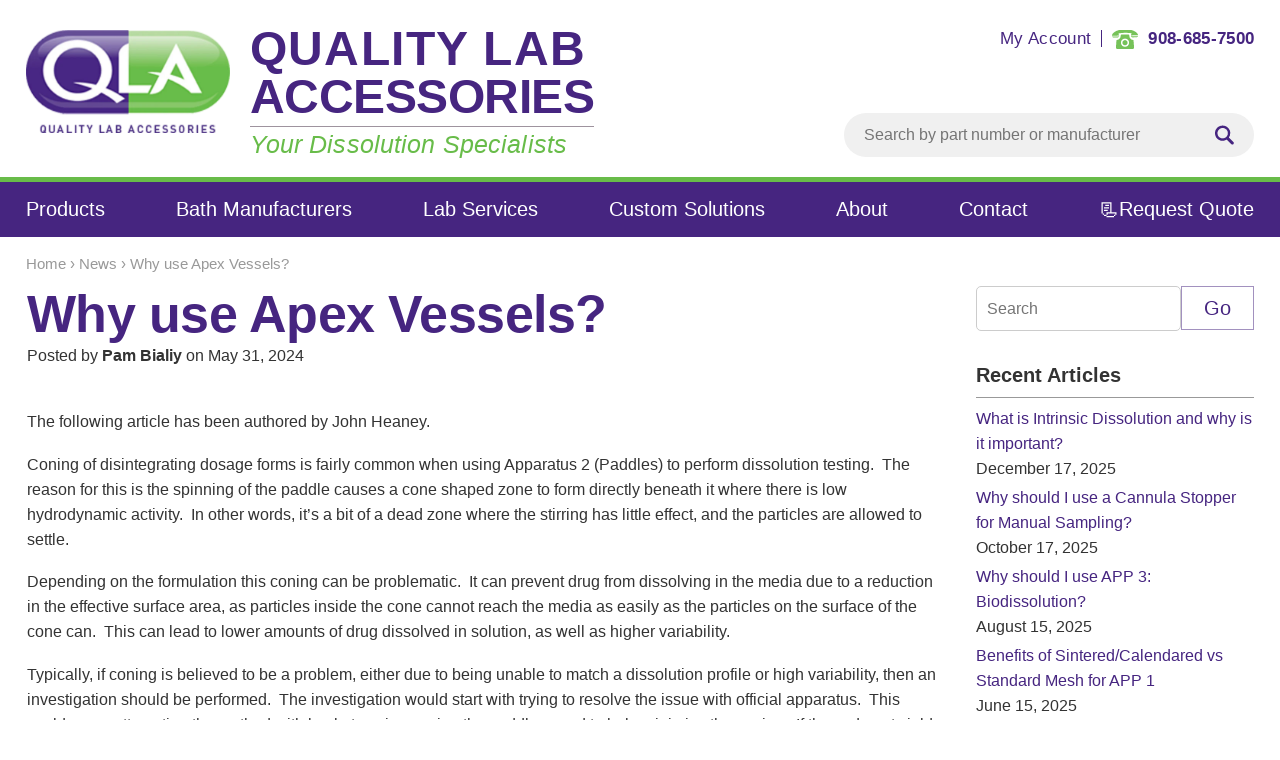

--- FILE ---
content_type: text/html; charset=utf-8
request_url: https://qla-llc.com/blogs/news/why-use-apex-vessels
body_size: 18634
content:
<!doctype html>
<!--[if IE 8]><html class="no-js lt-ie9" lang="en"> <![endif]-->
<!--[if IE 9 ]><html class="ie9 no-js"> <![endif]-->
<!--[if (gt IE 9)|!(IE)]><!--> <html class="no-js"> <!--<![endif]-->
<head>



  <!-- Basic page needs ================================================== -->
  <meta charset="utf-8">
  <meta http-equiv="X-UA-Compatible" content="IE=edge,chrome=1">

	<link rel="apple-touch-icon" sizes="180x180" href="//qla-llc.com/cdn/shop/t/5/assets/apple-touch-icon.png?v=132710780986042365031593069307">
	<link rel="icon" type="image/png" sizes="32x32" href="//qla-llc.com/cdn/shop/t/5/assets/favicon-32x32.png?v=88446040685309216761593069248">
	<link rel="icon" type="image/png" sizes="16x16" href="//qla-llc.com/cdn/shop/t/5/assets/favicon-16x16.png?v=178712964942843899891593069264">
	<link rel="manifest" href="//qla-llc.com/cdn/shop/t/5/assets/site.webmanifest?v=41335316491164338651593069278">
	<link rel="mask-icon" href="//qla-llc.com/cdn/shop/t/5/assets/safari-pinned-tab.svg?v=11843680789963957751593069288" color="#5bbad5">
	<meta name="msapplication-TileColor" content="#00aba9">
	<meta name="theme-color" content="#462580">

	

  

  

  

  <!-- Title and description ================================================== -->
  <title>
  Why use Apex Vessels? &ndash; Quality Lab Accessories
  </title>

  
  <meta name="description" content="The following article has been authored by John Heaney.  Coning of disintegrating dosage forms is fairly common when using Apparatus 2 (Paddles) to perform dissolution testing.  The reason for this is the spinning of the paddle causes a cone shaped zone to form directly beneath it where there is low hydrodynamic activi">
  

  <!-- Helpers ================================================== -->
  <!-- /snippets/social-meta-tags.liquid -->


  <meta property="og:type" content="article">
  <meta property="og:title" content="Why use Apex Vessels?">
  
    <meta property="og:image" content="http://qla-llc.com/cdn/shop/articles/GLA9PK-UNP_1024x1024.jpg?v=1717076013">
    <meta property="og:image:secure_url" content="https://qla-llc.com/cdn/shop/articles/GLA9PK-UNP_1024x1024.jpg?v=1717076013">
  
  <meta property="og:description" content="The following article has been authored by John Heaney. 
Coning of disintegrating dosage forms is fairly common when using Apparatus 2 (Paddles) to perform dissolution testing.  The reason for this is the spinning of the paddle causes a cone shaped zone to form directly beneath it where there is low hydrodynamic activity.  In other words, it’s a bit of a dead zone where the stirring has little effect, and the particles are allowed to settle.
Depending on the formulation this coning can be problematic.  It can prevent drug from dissolving in the media due to a reduction in the effective surface area, as particles inside the cone cannot reach the media as easily as the particles on the surface of the cone can.  This can lead to lower amounts of drug dissolved in solution, as well as higher variability.
Typically, if coning is believed to be a problem, either due to being unable to match a dissolution profile or high variability, then an investigation should be performed.  The investigation would start with trying to resolve the issue with official apparatus.  This could mean attempting the method with baskets or increasing the paddle speed to help minimize the coning.  If these do not yield the desired results, Apex vessels can be tried.
 
PEAKTM Vessels trademarked by VanKel (now Agilent) are now more commonly referred to as Apex vessels.  They are distinct from the standard USP defined dissolution vessels in that instead of a hemispherical bottom there is a point.  The primary purpose of this point is to prevent coning that may occur with certain disintegrating dosage forms.  Typically results using Apex vessels as compared to the standard USP vessels will be higher due to the increased surface area for dissolution and pushing material outside of the dead zone located directly beneath the paddle.  However, with more material exposed to the dissolution media, the results are also likely to be more consistent.
Apex vessels are not official vessels or Apparatus but are mentioned in USP chapter &amp;lt;1092&amp;gt; which is advisory.  Apex vessels should be used with proper scientific justification where other methods have been tried using official apparatus but have failed to provide a discriminating dissolution test. ">

<meta property="og:url" content="https://qla-llc.com/blogs/news/why-use-apex-vessels">
<meta property="og:site_name" content="Quality Lab Accessories">




  <meta name="twitter:card" content="summary_large_image">


  <meta name="twitter:title" content="Why use Apex Vessels?">
  <meta name="twitter:description" content="The following article has been authored by John Heaney. 
Coning of disintegrating dosage forms is fairly common when using Apparatus 2 (Paddles) to perform dissolution testing.  The reason for this is">
  
    <meta property="twitter:image" content="https://qla-llc.com/cdn/shop/articles/GLA9PK-UNP_1024x1024.jpg?v=1717076013">
  


  <link rel="canonical" href="https://qla-llc.com/blogs/news/why-use-apex-vessels">
  <meta name="viewport" content="width=device-width,initial-scale=1,shrink-to-fit=no">
  <meta name="theme-color" content="#747474">

  <!-- Google Tag Manager -->
<script>(function(w,d,s,l,i){w[l]=w[l]||[];w[l].push({'gtm.start':
new Date().getTime(),event:'gtm.js'});var f=d.getElementsByTagName(s)[0],
j=d.createElement(s),dl=l!='dataLayer'?'&l='+l:'';j.async=true;j.src=
'https://www.googletagmanager.com/gtm.js?id='+i+dl;f.parentNode.insertBefore(j,f);
})(window,document,'script','dataLayer','GTM-M6QSS4L');</script>
<!-- End Google Tag Manager -->

  <!-- Google tag (gtag.js) --> <script async src=https://www.googletagmanager.com/gtag/js?id=G-15DCJ1V0SN></script> <script> window.dataLayer = window.dataLayer || []; function gtag(){dataLayer.push(arguments);} gtag('js', new Date()); gtag('config', 'G-15DCJ1V0SN'); </script>

  <!-- CSS ================================================== -->
  <link href="//qla-llc.com/cdn/shop/t/5/assets/timber.scss.css?v=12902307591852195771751989368" rel="stylesheet" type="text/css" media="all" />

  

  
  <link href="//qla-llc.com/cdn/shop/t/5/assets/jquery.fancybox.min.css?v=19278034316635137701593069260" rel="stylesheet" type="text/css" media="all" />

  <link rel="stylesheet" href="https://use.fontawesome.com/releases/v5.3.1/css/solid.css" integrity="sha384-VGP9aw4WtGH/uPAOseYxZ+Vz/vaTb1ehm1bwx92Fm8dTrE+3boLfF1SpAtB1z7HW" crossorigin="anonymous">
  <link rel="stylesheet" href="https://use.fontawesome.com/releases/v5.3.1/css/fontawesome.css" integrity="sha384-1rquJLNOM3ijoueaaeS5m+McXPJCGdr5HcA03/VHXxcp2kX2sUrQDmFc3jR5i/C7" crossorigin="anonymous">

  <!-- Header hook for plugins ================================================== -->
  <script>window.performance && window.performance.mark && window.performance.mark('shopify.content_for_header.start');</script><meta id="shopify-digital-wallet" name="shopify-digital-wallet" content="/6038585459/digital_wallets/dialog">
<link rel="alternate" type="application/atom+xml" title="Feed" href="/blogs/news.atom" />
<script async="async" src="/checkouts/internal/preloads.js?locale=en-US"></script>
<script id="shopify-features" type="application/json">{"accessToken":"e8d5a72dfa8162eabd02037120c0a92a","betas":["rich-media-storefront-analytics"],"domain":"qla-llc.com","predictiveSearch":true,"shopId":6038585459,"locale":"en"}</script>
<script>var Shopify = Shopify || {};
Shopify.shop = "qla-llc-com.myshopify.com";
Shopify.locale = "en";
Shopify.currency = {"active":"USD","rate":"1.0"};
Shopify.country = "US";
Shopify.theme = {"name":"DON'T DELETE InstallingRAQ_19.06.20timber","id":81857085555,"schema_name":null,"schema_version":null,"theme_store_id":null,"role":"main"};
Shopify.theme.handle = "null";
Shopify.theme.style = {"id":null,"handle":null};
Shopify.cdnHost = "qla-llc.com/cdn";
Shopify.routes = Shopify.routes || {};
Shopify.routes.root = "/";</script>
<script type="module">!function(o){(o.Shopify=o.Shopify||{}).modules=!0}(window);</script>
<script>!function(o){function n(){var o=[];function n(){o.push(Array.prototype.slice.apply(arguments))}return n.q=o,n}var t=o.Shopify=o.Shopify||{};t.loadFeatures=n(),t.autoloadFeatures=n()}(window);</script>
<script id="shop-js-analytics" type="application/json">{"pageType":"article"}</script>
<script defer="defer" async type="module" src="//qla-llc.com/cdn/shopifycloud/shop-js/modules/v2/client.init-shop-cart-sync_BdyHc3Nr.en.esm.js"></script>
<script defer="defer" async type="module" src="//qla-llc.com/cdn/shopifycloud/shop-js/modules/v2/chunk.common_Daul8nwZ.esm.js"></script>
<script type="module">
  await import("//qla-llc.com/cdn/shopifycloud/shop-js/modules/v2/client.init-shop-cart-sync_BdyHc3Nr.en.esm.js");
await import("//qla-llc.com/cdn/shopifycloud/shop-js/modules/v2/chunk.common_Daul8nwZ.esm.js");

  window.Shopify.SignInWithShop?.initShopCartSync?.({"fedCMEnabled":true,"windoidEnabled":true});

</script>
<script id="__st">var __st={"a":6038585459,"offset":-18000,"reqid":"76216d49-bc03-490c-8ccf-a6aefab6e7ee-1768995092","pageurl":"qla-llc.com\/blogs\/news\/why-use-apex-vessels","s":"articles-735435194483","u":"210208370369","p":"article","rtyp":"article","rid":735435194483};</script>
<script>window.ShopifyPaypalV4VisibilityTracking = true;</script>
<script id="captcha-bootstrap">!function(){'use strict';const t='contact',e='account',n='new_comment',o=[[t,t],['blogs',n],['comments',n],[t,'customer']],c=[[e,'customer_login'],[e,'guest_login'],[e,'recover_customer_password'],[e,'create_customer']],r=t=>t.map((([t,e])=>`form[action*='/${t}']:not([data-nocaptcha='true']) input[name='form_type'][value='${e}']`)).join(','),a=t=>()=>t?[...document.querySelectorAll(t)].map((t=>t.form)):[];function s(){const t=[...o],e=r(t);return a(e)}const i='password',u='form_key',d=['recaptcha-v3-token','g-recaptcha-response','h-captcha-response',i],f=()=>{try{return window.sessionStorage}catch{return}},m='__shopify_v',_=t=>t.elements[u];function p(t,e,n=!1){try{const o=window.sessionStorage,c=JSON.parse(o.getItem(e)),{data:r}=function(t){const{data:e,action:n}=t;return t[m]||n?{data:e,action:n}:{data:t,action:n}}(c);for(const[e,n]of Object.entries(r))t.elements[e]&&(t.elements[e].value=n);n&&o.removeItem(e)}catch(o){console.error('form repopulation failed',{error:o})}}const l='form_type',E='cptcha';function T(t){t.dataset[E]=!0}const w=window,h=w.document,L='Shopify',v='ce_forms',y='captcha';let A=!1;((t,e)=>{const n=(g='f06e6c50-85a8-45c8-87d0-21a2b65856fe',I='https://cdn.shopify.com/shopifycloud/storefront-forms-hcaptcha/ce_storefront_forms_captcha_hcaptcha.v1.5.2.iife.js',D={infoText:'Protected by hCaptcha',privacyText:'Privacy',termsText:'Terms'},(t,e,n)=>{const o=w[L][v],c=o.bindForm;if(c)return c(t,g,e,D).then(n);var r;o.q.push([[t,g,e,D],n]),r=I,A||(h.body.append(Object.assign(h.createElement('script'),{id:'captcha-provider',async:!0,src:r})),A=!0)});var g,I,D;w[L]=w[L]||{},w[L][v]=w[L][v]||{},w[L][v].q=[],w[L][y]=w[L][y]||{},w[L][y].protect=function(t,e){n(t,void 0,e),T(t)},Object.freeze(w[L][y]),function(t,e,n,w,h,L){const[v,y,A,g]=function(t,e,n){const i=e?o:[],u=t?c:[],d=[...i,...u],f=r(d),m=r(i),_=r(d.filter((([t,e])=>n.includes(e))));return[a(f),a(m),a(_),s()]}(w,h,L),I=t=>{const e=t.target;return e instanceof HTMLFormElement?e:e&&e.form},D=t=>v().includes(t);t.addEventListener('submit',(t=>{const e=I(t);if(!e)return;const n=D(e)&&!e.dataset.hcaptchaBound&&!e.dataset.recaptchaBound,o=_(e),c=g().includes(e)&&(!o||!o.value);(n||c)&&t.preventDefault(),c&&!n&&(function(t){try{if(!f())return;!function(t){const e=f();if(!e)return;const n=_(t);if(!n)return;const o=n.value;o&&e.removeItem(o)}(t);const e=Array.from(Array(32),(()=>Math.random().toString(36)[2])).join('');!function(t,e){_(t)||t.append(Object.assign(document.createElement('input'),{type:'hidden',name:u})),t.elements[u].value=e}(t,e),function(t,e){const n=f();if(!n)return;const o=[...t.querySelectorAll(`input[type='${i}']`)].map((({name:t})=>t)),c=[...d,...o],r={};for(const[a,s]of new FormData(t).entries())c.includes(a)||(r[a]=s);n.setItem(e,JSON.stringify({[m]:1,action:t.action,data:r}))}(t,e)}catch(e){console.error('failed to persist form',e)}}(e),e.submit())}));const S=(t,e)=>{t&&!t.dataset[E]&&(n(t,e.some((e=>e===t))),T(t))};for(const o of['focusin','change'])t.addEventListener(o,(t=>{const e=I(t);D(e)&&S(e,y())}));const B=e.get('form_key'),M=e.get(l),P=B&&M;t.addEventListener('DOMContentLoaded',(()=>{const t=y();if(P)for(const e of t)e.elements[l].value===M&&p(e,B);[...new Set([...A(),...v().filter((t=>'true'===t.dataset.shopifyCaptcha))])].forEach((e=>S(e,t)))}))}(h,new URLSearchParams(w.location.search),n,t,e,['guest_login'])})(!0,!0)}();</script>
<script integrity="sha256-4kQ18oKyAcykRKYeNunJcIwy7WH5gtpwJnB7kiuLZ1E=" data-source-attribution="shopify.loadfeatures" defer="defer" src="//qla-llc.com/cdn/shopifycloud/storefront/assets/storefront/load_feature-a0a9edcb.js" crossorigin="anonymous"></script>
<script data-source-attribution="shopify.dynamic_checkout.dynamic.init">var Shopify=Shopify||{};Shopify.PaymentButton=Shopify.PaymentButton||{isStorefrontPortableWallets:!0,init:function(){window.Shopify.PaymentButton.init=function(){};var t=document.createElement("script");t.src="https://qla-llc.com/cdn/shopifycloud/portable-wallets/latest/portable-wallets.en.js",t.type="module",document.head.appendChild(t)}};
</script>
<script data-source-attribution="shopify.dynamic_checkout.buyer_consent">
  function portableWalletsHideBuyerConsent(e){var t=document.getElementById("shopify-buyer-consent"),n=document.getElementById("shopify-subscription-policy-button");t&&n&&(t.classList.add("hidden"),t.setAttribute("aria-hidden","true"),n.removeEventListener("click",e))}function portableWalletsShowBuyerConsent(e){var t=document.getElementById("shopify-buyer-consent"),n=document.getElementById("shopify-subscription-policy-button");t&&n&&(t.classList.remove("hidden"),t.removeAttribute("aria-hidden"),n.addEventListener("click",e))}window.Shopify?.PaymentButton&&(window.Shopify.PaymentButton.hideBuyerConsent=portableWalletsHideBuyerConsent,window.Shopify.PaymentButton.showBuyerConsent=portableWalletsShowBuyerConsent);
</script>
<script data-source-attribution="shopify.dynamic_checkout.cart.bootstrap">document.addEventListener("DOMContentLoaded",(function(){function t(){return document.querySelector("shopify-accelerated-checkout-cart, shopify-accelerated-checkout")}if(t())Shopify.PaymentButton.init();else{new MutationObserver((function(e,n){t()&&(Shopify.PaymentButton.init(),n.disconnect())})).observe(document.body,{childList:!0,subtree:!0})}}));
</script>

<script>window.performance && window.performance.mark && window.performance.mark('shopify.content_for_header.end');</script>
  <!-- /snippets/oldIE-js.liquid -->


<!--[if lt IE 9]>
<script src="//cdnjs.cloudflare.com/ajax/libs/html5shiv/3.7.2/html5shiv.min.js" type="text/javascript"></script>
<script src="//qla-llc.com/cdn/shop/t/5/assets/respond.min.js?v=95960403441832019361593069282" type="text/javascript"></script>
<link href="//qla-llc.com/cdn/shop/t/5/assets/respond-proxy.html" id="respond-proxy" rel="respond-proxy" />
<link href="//qla-llc.com/search?q=e58dbab0aa2fd7f1fbd0895163f28fc3" id="respond-redirect" rel="respond-redirect" />
<script src="//qla-llc.com/search?q=e58dbab0aa2fd7f1fbd0895163f28fc3" type="text/javascript"></script>
<![endif]-->



  <script src="//ajax.googleapis.com/ajax/libs/jquery/1.12.4/jquery.min.js" type="text/javascript"></script>
  <script src="//qla-llc.com/cdn/shop/t/5/assets/modernizr.min.js?v=170583868966104506851593069241" type="text/javascript"></script>

  
  
<style >
@media screen and (max-width: 600px) {
	#raq_lname {
            float:right !important;
            margin-left:0px !important;
    	}
</style>
<link href="https://monorail-edge.shopifysvc.com" rel="dns-prefetch">
<script>(function(){if ("sendBeacon" in navigator && "performance" in window) {try {var session_token_from_headers = performance.getEntriesByType('navigation')[0].serverTiming.find(x => x.name == '_s').description;} catch {var session_token_from_headers = undefined;}var session_cookie_matches = document.cookie.match(/_shopify_s=([^;]*)/);var session_token_from_cookie = session_cookie_matches && session_cookie_matches.length === 2 ? session_cookie_matches[1] : "";var session_token = session_token_from_headers || session_token_from_cookie || "";function handle_abandonment_event(e) {var entries = performance.getEntries().filter(function(entry) {return /monorail-edge.shopifysvc.com/.test(entry.name);});if (!window.abandonment_tracked && entries.length === 0) {window.abandonment_tracked = true;var currentMs = Date.now();var navigation_start = performance.timing.navigationStart;var payload = {shop_id: 6038585459,url: window.location.href,navigation_start,duration: currentMs - navigation_start,session_token,page_type: "article"};window.navigator.sendBeacon("https://monorail-edge.shopifysvc.com/v1/produce", JSON.stringify({schema_id: "online_store_buyer_site_abandonment/1.1",payload: payload,metadata: {event_created_at_ms: currentMs,event_sent_at_ms: currentMs}}));}}window.addEventListener('pagehide', handle_abandonment_event);}}());</script>
<script id="web-pixels-manager-setup">(function e(e,d,r,n,o){if(void 0===o&&(o={}),!Boolean(null===(a=null===(i=window.Shopify)||void 0===i?void 0:i.analytics)||void 0===a?void 0:a.replayQueue)){var i,a;window.Shopify=window.Shopify||{};var t=window.Shopify;t.analytics=t.analytics||{};var s=t.analytics;s.replayQueue=[],s.publish=function(e,d,r){return s.replayQueue.push([e,d,r]),!0};try{self.performance.mark("wpm:start")}catch(e){}var l=function(){var e={modern:/Edge?\/(1{2}[4-9]|1[2-9]\d|[2-9]\d{2}|\d{4,})\.\d+(\.\d+|)|Firefox\/(1{2}[4-9]|1[2-9]\d|[2-9]\d{2}|\d{4,})\.\d+(\.\d+|)|Chrom(ium|e)\/(9{2}|\d{3,})\.\d+(\.\d+|)|(Maci|X1{2}).+ Version\/(15\.\d+|(1[6-9]|[2-9]\d|\d{3,})\.\d+)([,.]\d+|)( \(\w+\)|)( Mobile\/\w+|) Safari\/|Chrome.+OPR\/(9{2}|\d{3,})\.\d+\.\d+|(CPU[ +]OS|iPhone[ +]OS|CPU[ +]iPhone|CPU IPhone OS|CPU iPad OS)[ +]+(15[._]\d+|(1[6-9]|[2-9]\d|\d{3,})[._]\d+)([._]\d+|)|Android:?[ /-](13[3-9]|1[4-9]\d|[2-9]\d{2}|\d{4,})(\.\d+|)(\.\d+|)|Android.+Firefox\/(13[5-9]|1[4-9]\d|[2-9]\d{2}|\d{4,})\.\d+(\.\d+|)|Android.+Chrom(ium|e)\/(13[3-9]|1[4-9]\d|[2-9]\d{2}|\d{4,})\.\d+(\.\d+|)|SamsungBrowser\/([2-9]\d|\d{3,})\.\d+/,legacy:/Edge?\/(1[6-9]|[2-9]\d|\d{3,})\.\d+(\.\d+|)|Firefox\/(5[4-9]|[6-9]\d|\d{3,})\.\d+(\.\d+|)|Chrom(ium|e)\/(5[1-9]|[6-9]\d|\d{3,})\.\d+(\.\d+|)([\d.]+$|.*Safari\/(?![\d.]+ Edge\/[\d.]+$))|(Maci|X1{2}).+ Version\/(10\.\d+|(1[1-9]|[2-9]\d|\d{3,})\.\d+)([,.]\d+|)( \(\w+\)|)( Mobile\/\w+|) Safari\/|Chrome.+OPR\/(3[89]|[4-9]\d|\d{3,})\.\d+\.\d+|(CPU[ +]OS|iPhone[ +]OS|CPU[ +]iPhone|CPU IPhone OS|CPU iPad OS)[ +]+(10[._]\d+|(1[1-9]|[2-9]\d|\d{3,})[._]\d+)([._]\d+|)|Android:?[ /-](13[3-9]|1[4-9]\d|[2-9]\d{2}|\d{4,})(\.\d+|)(\.\d+|)|Mobile Safari.+OPR\/([89]\d|\d{3,})\.\d+\.\d+|Android.+Firefox\/(13[5-9]|1[4-9]\d|[2-9]\d{2}|\d{4,})\.\d+(\.\d+|)|Android.+Chrom(ium|e)\/(13[3-9]|1[4-9]\d|[2-9]\d{2}|\d{4,})\.\d+(\.\d+|)|Android.+(UC? ?Browser|UCWEB|U3)[ /]?(15\.([5-9]|\d{2,})|(1[6-9]|[2-9]\d|\d{3,})\.\d+)\.\d+|SamsungBrowser\/(5\.\d+|([6-9]|\d{2,})\.\d+)|Android.+MQ{2}Browser\/(14(\.(9|\d{2,})|)|(1[5-9]|[2-9]\d|\d{3,})(\.\d+|))(\.\d+|)|K[Aa][Ii]OS\/(3\.\d+|([4-9]|\d{2,})\.\d+)(\.\d+|)/},d=e.modern,r=e.legacy,n=navigator.userAgent;return n.match(d)?"modern":n.match(r)?"legacy":"unknown"}(),u="modern"===l?"modern":"legacy",c=(null!=n?n:{modern:"",legacy:""})[u],f=function(e){return[e.baseUrl,"/wpm","/b",e.hashVersion,"modern"===e.buildTarget?"m":"l",".js"].join("")}({baseUrl:d,hashVersion:r,buildTarget:u}),m=function(e){var d=e.version,r=e.bundleTarget,n=e.surface,o=e.pageUrl,i=e.monorailEndpoint;return{emit:function(e){var a=e.status,t=e.errorMsg,s=(new Date).getTime(),l=JSON.stringify({metadata:{event_sent_at_ms:s},events:[{schema_id:"web_pixels_manager_load/3.1",payload:{version:d,bundle_target:r,page_url:o,status:a,surface:n,error_msg:t},metadata:{event_created_at_ms:s}}]});if(!i)return console&&console.warn&&console.warn("[Web Pixels Manager] No Monorail endpoint provided, skipping logging."),!1;try{return self.navigator.sendBeacon.bind(self.navigator)(i,l)}catch(e){}var u=new XMLHttpRequest;try{return u.open("POST",i,!0),u.setRequestHeader("Content-Type","text/plain"),u.send(l),!0}catch(e){return console&&console.warn&&console.warn("[Web Pixels Manager] Got an unhandled error while logging to Monorail."),!1}}}}({version:r,bundleTarget:l,surface:e.surface,pageUrl:self.location.href,monorailEndpoint:e.monorailEndpoint});try{o.browserTarget=l,function(e){var d=e.src,r=e.async,n=void 0===r||r,o=e.onload,i=e.onerror,a=e.sri,t=e.scriptDataAttributes,s=void 0===t?{}:t,l=document.createElement("script"),u=document.querySelector("head"),c=document.querySelector("body");if(l.async=n,l.src=d,a&&(l.integrity=a,l.crossOrigin="anonymous"),s)for(var f in s)if(Object.prototype.hasOwnProperty.call(s,f))try{l.dataset[f]=s[f]}catch(e){}if(o&&l.addEventListener("load",o),i&&l.addEventListener("error",i),u)u.appendChild(l);else{if(!c)throw new Error("Did not find a head or body element to append the script");c.appendChild(l)}}({src:f,async:!0,onload:function(){if(!function(){var e,d;return Boolean(null===(d=null===(e=window.Shopify)||void 0===e?void 0:e.analytics)||void 0===d?void 0:d.initialized)}()){var d=window.webPixelsManager.init(e)||void 0;if(d){var r=window.Shopify.analytics;r.replayQueue.forEach((function(e){var r=e[0],n=e[1],o=e[2];d.publishCustomEvent(r,n,o)})),r.replayQueue=[],r.publish=d.publishCustomEvent,r.visitor=d.visitor,r.initialized=!0}}},onerror:function(){return m.emit({status:"failed",errorMsg:"".concat(f," has failed to load")})},sri:function(e){var d=/^sha384-[A-Za-z0-9+/=]+$/;return"string"==typeof e&&d.test(e)}(c)?c:"",scriptDataAttributes:o}),m.emit({status:"loading"})}catch(e){m.emit({status:"failed",errorMsg:(null==e?void 0:e.message)||"Unknown error"})}}})({shopId: 6038585459,storefrontBaseUrl: "https://qla-llc.com",extensionsBaseUrl: "https://extensions.shopifycdn.com/cdn/shopifycloud/web-pixels-manager",monorailEndpoint: "https://monorail-edge.shopifysvc.com/unstable/produce_batch",surface: "storefront-renderer",enabledBetaFlags: ["2dca8a86"],webPixelsConfigList: [{"id":"shopify-app-pixel","configuration":"{}","eventPayloadVersion":"v1","runtimeContext":"STRICT","scriptVersion":"0450","apiClientId":"shopify-pixel","type":"APP","privacyPurposes":["ANALYTICS","MARKETING"]},{"id":"shopify-custom-pixel","eventPayloadVersion":"v1","runtimeContext":"LAX","scriptVersion":"0450","apiClientId":"shopify-pixel","type":"CUSTOM","privacyPurposes":["ANALYTICS","MARKETING"]}],isMerchantRequest: false,initData: {"shop":{"name":"Quality Lab Accessories","paymentSettings":{"currencyCode":"USD"},"myshopifyDomain":"qla-llc-com.myshopify.com","countryCode":"US","storefrontUrl":"https:\/\/qla-llc.com"},"customer":null,"cart":null,"checkout":null,"productVariants":[],"purchasingCompany":null},},"https://qla-llc.com/cdn","fcfee988w5aeb613cpc8e4bc33m6693e112",{"modern":"","legacy":""},{"shopId":"6038585459","storefrontBaseUrl":"https:\/\/qla-llc.com","extensionBaseUrl":"https:\/\/extensions.shopifycdn.com\/cdn\/shopifycloud\/web-pixels-manager","surface":"storefront-renderer","enabledBetaFlags":"[\"2dca8a86\"]","isMerchantRequest":"false","hashVersion":"fcfee988w5aeb613cpc8e4bc33m6693e112","publish":"custom","events":"[[\"page_viewed\",{}]]"});</script><script>
  window.ShopifyAnalytics = window.ShopifyAnalytics || {};
  window.ShopifyAnalytics.meta = window.ShopifyAnalytics.meta || {};
  window.ShopifyAnalytics.meta.currency = 'USD';
  var meta = {"page":{"pageType":"article","resourceType":"article","resourceId":735435194483,"requestId":"76216d49-bc03-490c-8ccf-a6aefab6e7ee-1768995092"}};
  for (var attr in meta) {
    window.ShopifyAnalytics.meta[attr] = meta[attr];
  }
</script>
<script class="analytics">
  (function () {
    var customDocumentWrite = function(content) {
      var jquery = null;

      if (window.jQuery) {
        jquery = window.jQuery;
      } else if (window.Checkout && window.Checkout.$) {
        jquery = window.Checkout.$;
      }

      if (jquery) {
        jquery('body').append(content);
      }
    };

    var hasLoggedConversion = function(token) {
      if (token) {
        return document.cookie.indexOf('loggedConversion=' + token) !== -1;
      }
      return false;
    }

    var setCookieIfConversion = function(token) {
      if (token) {
        var twoMonthsFromNow = new Date(Date.now());
        twoMonthsFromNow.setMonth(twoMonthsFromNow.getMonth() + 2);

        document.cookie = 'loggedConversion=' + token + '; expires=' + twoMonthsFromNow;
      }
    }

    var trekkie = window.ShopifyAnalytics.lib = window.trekkie = window.trekkie || [];
    if (trekkie.integrations) {
      return;
    }
    trekkie.methods = [
      'identify',
      'page',
      'ready',
      'track',
      'trackForm',
      'trackLink'
    ];
    trekkie.factory = function(method) {
      return function() {
        var args = Array.prototype.slice.call(arguments);
        args.unshift(method);
        trekkie.push(args);
        return trekkie;
      };
    };
    for (var i = 0; i < trekkie.methods.length; i++) {
      var key = trekkie.methods[i];
      trekkie[key] = trekkie.factory(key);
    }
    trekkie.load = function(config) {
      trekkie.config = config || {};
      trekkie.config.initialDocumentCookie = document.cookie;
      var first = document.getElementsByTagName('script')[0];
      var script = document.createElement('script');
      script.type = 'text/javascript';
      script.onerror = function(e) {
        var scriptFallback = document.createElement('script');
        scriptFallback.type = 'text/javascript';
        scriptFallback.onerror = function(error) {
                var Monorail = {
      produce: function produce(monorailDomain, schemaId, payload) {
        var currentMs = new Date().getTime();
        var event = {
          schema_id: schemaId,
          payload: payload,
          metadata: {
            event_created_at_ms: currentMs,
            event_sent_at_ms: currentMs
          }
        };
        return Monorail.sendRequest("https://" + monorailDomain + "/v1/produce", JSON.stringify(event));
      },
      sendRequest: function sendRequest(endpointUrl, payload) {
        // Try the sendBeacon API
        if (window && window.navigator && typeof window.navigator.sendBeacon === 'function' && typeof window.Blob === 'function' && !Monorail.isIos12()) {
          var blobData = new window.Blob([payload], {
            type: 'text/plain'
          });

          if (window.navigator.sendBeacon(endpointUrl, blobData)) {
            return true;
          } // sendBeacon was not successful

        } // XHR beacon

        var xhr = new XMLHttpRequest();

        try {
          xhr.open('POST', endpointUrl);
          xhr.setRequestHeader('Content-Type', 'text/plain');
          xhr.send(payload);
        } catch (e) {
          console.log(e);
        }

        return false;
      },
      isIos12: function isIos12() {
        return window.navigator.userAgent.lastIndexOf('iPhone; CPU iPhone OS 12_') !== -1 || window.navigator.userAgent.lastIndexOf('iPad; CPU OS 12_') !== -1;
      }
    };
    Monorail.produce('monorail-edge.shopifysvc.com',
      'trekkie_storefront_load_errors/1.1',
      {shop_id: 6038585459,
      theme_id: 81857085555,
      app_name: "storefront",
      context_url: window.location.href,
      source_url: "//qla-llc.com/cdn/s/trekkie.storefront.cd680fe47e6c39ca5d5df5f0a32d569bc48c0f27.min.js"});

        };
        scriptFallback.async = true;
        scriptFallback.src = '//qla-llc.com/cdn/s/trekkie.storefront.cd680fe47e6c39ca5d5df5f0a32d569bc48c0f27.min.js';
        first.parentNode.insertBefore(scriptFallback, first);
      };
      script.async = true;
      script.src = '//qla-llc.com/cdn/s/trekkie.storefront.cd680fe47e6c39ca5d5df5f0a32d569bc48c0f27.min.js';
      first.parentNode.insertBefore(script, first);
    };
    trekkie.load(
      {"Trekkie":{"appName":"storefront","development":false,"defaultAttributes":{"shopId":6038585459,"isMerchantRequest":null,"themeId":81857085555,"themeCityHash":"6917770661542890578","contentLanguage":"en","currency":"USD","eventMetadataId":"afed0c75-20f9-462e-866c-58f69b098582"},"isServerSideCookieWritingEnabled":true,"monorailRegion":"shop_domain","enabledBetaFlags":["65f19447"]},"Session Attribution":{},"S2S":{"facebookCapiEnabled":false,"source":"trekkie-storefront-renderer","apiClientId":580111}}
    );

    var loaded = false;
    trekkie.ready(function() {
      if (loaded) return;
      loaded = true;

      window.ShopifyAnalytics.lib = window.trekkie;

      var originalDocumentWrite = document.write;
      document.write = customDocumentWrite;
      try { window.ShopifyAnalytics.merchantGoogleAnalytics.call(this); } catch(error) {};
      document.write = originalDocumentWrite;

      window.ShopifyAnalytics.lib.page(null,{"pageType":"article","resourceType":"article","resourceId":735435194483,"requestId":"76216d49-bc03-490c-8ccf-a6aefab6e7ee-1768995092","shopifyEmitted":true});

      var match = window.location.pathname.match(/checkouts\/(.+)\/(thank_you|post_purchase)/)
      var token = match? match[1]: undefined;
      if (!hasLoggedConversion(token)) {
        setCookieIfConversion(token);
        
      }
    });


        var eventsListenerScript = document.createElement('script');
        eventsListenerScript.async = true;
        eventsListenerScript.src = "//qla-llc.com/cdn/shopifycloud/storefront/assets/shop_events_listener-3da45d37.js";
        document.getElementsByTagName('head')[0].appendChild(eventsListenerScript);

})();</script>
<script
  defer
  src="https://qla-llc.com/cdn/shopifycloud/perf-kit/shopify-perf-kit-3.0.4.min.js"
  data-application="storefront-renderer"
  data-shop-id="6038585459"
  data-render-region="gcp-us-central1"
  data-page-type="article"
  data-theme-instance-id="81857085555"
  data-theme-name=""
  data-theme-version=""
  data-monorail-region="shop_domain"
  data-resource-timing-sampling-rate="10"
  data-shs="true"
  data-shs-beacon="true"
  data-shs-export-with-fetch="true"
  data-shs-logs-sample-rate="1"
  data-shs-beacon-endpoint="https://qla-llc.com/api/collect"
></script>
</head>


<body id="why-use-apex-vessels" class="template-article" >

<!-- Google Tag Manager (noscript) -->
<noscript><iframe src="https://www.googletagmanager.com/ns.html?id=GTM-M6QSS4L"
height="0" width="0" style="display:none;visibility:hidden"></iframe></noscript>
<!-- End Google Tag Manager (noscript) -->

	<div id="shopify-section-mobile-navigation" class="shopify-section">
<div id="NavDrawer" class="drawer drawer--left">
    <div class="drawer__header">
      <div class="drawer__title h3">Browse</div>
      <div class="drawer__close js-drawer-close">
        <button type="button" class="icon-fallback-text">
          <span class="icon icon-x" aria-hidden="true"></span>
          <span class="fallback-text">Close menu</span>
        </button>
      </div>
    </div>
	
    <!-- begin mobile-nav -->
    <ul class="mobile-nav">
		
		
      <li class="mobile-nav__item mobile-nav__search">
        <!-- /snippets/search-bar.liquid -->


<form action="/search" method="get" class="input-group search-bar" role="search">
  
  <input type="search" name="q" value="" placeholder="Search by part number or manufacturer" class="input-group-field" aria-label="Search by part number or manufacturer">
  <span class="input-group-btn">
    <button type="submit" class="btn icon-fallback-text">
      <span class="icon icon-search" aria-hidden="true"></span>
      <span class="fallback-text">Search</span>
    </button>
  </span>
</form>

      </li>
      

		   
			
          <li class="mobile-nav__item">
            <a href="/collections/categories" class="mobile-nav__link">Products</a>
          </li>
        
      

		   
			
          <li class="mobile-nav__item">
            <a href="/collections/bath-manufacturers" class="mobile-nav__link">Bath Manufacturers</a>
          </li>
        
      

		   
			
          <li class="mobile-nav__item">
            <a href="https://www.qlalabservices.com" class="mobile-nav__link">Lab Services</a>
          </li>
        
      

		   
			
          <li class="mobile-nav__item">
            <a href="/a/content/custom-solutions/" class="mobile-nav__link">Custom Solutions</a>
          </li>
        
      

		   
			
		  
			  <li class="mobile-nav__item" aria-haspopup="true">
				<div class="mobile-nav__has-sublist">
				  <a href="/a/content/about-us/about-quality-lab-accessories/" class="mobile-nav__link">About</a>
				  <div class="mobile-nav__toggle">
					<button type="button" class="icon-fallback-text mobile-nav__toggle-open">
					  <span class="icon icon-plus" aria-hidden="true"></span>
					  <span class="fallback-text">See More</span>
					</button>
					<button type="button" class="icon-fallback-text mobile-nav__toggle-close">
					  <span class="icon icon-minus" aria-hidden="true"></span>
					  <span class="fallback-text">"Close Cart"</span>
					</button>
				  </div>
				</div>
				<ul class="mobile-nav__sublist">
				  
						<li class="mobile-nav__item">
						  <a href="/a/content/about-us/about-quality-lab-accessories/" class="mobile-nav__link">About Quality Lab Accessories</a>
						</li>
				  
						<li class="mobile-nav__item">
						  <a href="/blogs/news" class="mobile-nav__link">News</a>
						</li>
				  
						<li class="mobile-nav__item">
						  <a href="/a/content/about-us/quality-policy/" class="mobile-nav__link">Quality Policy</a>
						</li>
				  
						<li class="mobile-nav__item">
						  <a href="/a/content/about-us/counterfeiting/" class="mobile-nav__link">Counterfeiting</a>
						</li>
				  
				</ul>
			  </li>
        
      

		   
			
          <li class="mobile-nav__item">
            <a href="/a/content/contact-us/" class="mobile-nav__link">Contact</a>
          </li>
        
      

		   
			
          <li class="mobile-nav__item">
            <a href="/apps/request-a-quote/" class="mobile-nav__link">📃Request Quote <span class="sc-raq-counter"></span></a>
          </li>
        
      
		
		
			
		  
      
      
        
          <li class="mobile-nav__item">
            <a href="/account/login" id="customer_login_link">Log in</a>
          </li>
          <li class="mobile-nav__item">
            <a href="/account/register" id="customer_register_link">Create account</a>
          </li>
        
      
    </ul>
    <!-- //mobile-nav -->
  </div></div>

  
    <div id="CartDrawer" class="drawer drawer--right">
      <div class="drawer__header">
        <div class="drawer__title h3">Shopping Cart</div>
        <div class="drawer__close js-drawer-close">
          <button type="button" class="icon-fallback-text">
            <span class="icon icon-x" aria-hidden="true"></span>
            <span class="fallback-text">"Close Cart"</span>
          </button>
        </div>
      </div>
      <div id="CartContainer"></div>
    </div>
  

  <div id="PageContainer" class="is-moved-by-drawer">

    <div id="shopify-section-header" class="shopify-section"><header class="site-header section-wrap" role="banner">
	
    <div class="wrapper">
	  	<div class="inside">
			
			<div class="site-header__right">
			
				<span class="mobile-nav__toggle desktop--hide">
					<button type="button" class="js-drawer-open-left" aria-controls="NavDrawer" aria-expanded="false">
					  <span class="icon icon-hamburger" aria-hidden="true"></span>
					</button>
				</span>
				
				<span class="site-header__phone">
					<a href="tel:+19086857500">
						<span>908-685-7500</span>
					</a>
				</span>
				
				<ul class="site-header__utils">
					
						<li class="link ">
							<a href="/account">
								<span>My Account</span>
							</a>
						</li>
					
					<li class="search">
					  <form action="/search" method="get" role="search" class="site-header__search-form">
					    <input type="hidden" name="type" value="product">
						<div class="site-header__search desktop-search-bar">
							  <span class="search-input">
								<input type="search" class="site-header__search-input" name="q" value="" placeholder="Search by part number or manufacturer" aria-label="Search by part number or manufacturer">
							  </span>
							  <span class="search-submit">
								<button type="submit" class="site-header__search-btn">
									<svg version="1.1" xmlns="http://www.w3.org/2000/svg" xmlns:xlink="http://www.w3.org/1999/xlink" x="0px" y="0px" viewBox="0 0 20 20" xml:space="preserve">
										<path fill="#462580" d="M13.7,2.4c-3.1-3.1-8.2-3.1-11.4,0c-3.1,3.1-3.1,8.3,0,11.4c2.8,2.8,7,3.1,10.1,1l4.8,4.8c0.6,0.6,1.6,0.6,2.2,0c0.6-0.6,0.6-1.6,0-2.2l-4.8-4.8C16.8,9.4,16.5,5.1,13.7,2.4z M11.9,12c-2.1,2.1-5.6,2.1-7.7,0c-2.1-2.1-2.1-5.6,0-7.8c2.1-2.1,5.6-2.1,7.7,0C14.1,6.3,14.1,9.8,11.9,12z"/>
									</svg>
								</button>
							  </span>
							</div>
						</form>
					</li>			
				</ul>
			</div>
					
			<div class="site-header__logo">
				<a href="/">
					<img src="//qla-llc.com/cdn/shop/t/5/assets/logo.png?v=9972649643546180171593069296" alt="QLA | Quality Lab Accessories" />
					<span class="tagline">
						<strong><span>Quality Lab</span> Accessories</strong>
						<em>Your Dissolution Specialists</em>
					</span>
				</a>
			</div>
			
		</div>
		
	</div>
</header>



</div>

    <div id="shopify-section-main-navigation" class="shopify-section">
<nav class="nav-bar section-wrap" role="navigation">
      <div class="wrapper">
          
			  <!-- begin site-nav -->
			  <ul class="site-nav desktop-down--hide" id="AccessibleNav">
				
				  
				  
				  
					<li >
					  <a href="/collections/categories" class="site-nav__link">Products</a>
					</li>
				  
				
				  
				  
				  
					<li >
					  <a href="/collections/bath-manufacturers" class="site-nav__link">Bath Manufacturers</a>
					</li>
				  
				
				  
				  
				  
					<li >
					  <a href="https://www.qlalabservices.com" class="site-nav__link">Lab Services</a>
					</li>
				  
				
				  
				  
				  
					<li >
					  <a href="/a/content/custom-solutions/" class="site-nav__link">Custom Solutions</a>
					</li>
				  
				
				  
				  
				  
					<li class="site-nav--has-dropdown" aria-haspopup="true">
					  <a href="/a/content/about-us/about-quality-lab-accessories/" class="site-nav__link">
						About
					  </a>
					  <ul class="site-nav__dropdown">
						
						  <li>
							<a href="/a/content/about-us/about-quality-lab-accessories/" class="site-nav__link">About Quality Lab Accessories</a>
						  </li>
						
						  <li class="site-nav--active">
							<a href="/blogs/news" class="site-nav__link">News</a>
						  </li>
						
						  <li>
							<a href="/a/content/about-us/quality-policy/" class="site-nav__link">Quality Policy</a>
						  </li>
						
						  <li>
							<a href="/a/content/about-us/counterfeiting/" class="site-nav__link">Counterfeiting</a>
						  </li>
						
					  </ul>
					</li>
				  
				
				  
				  
				  
					<li >
					  <a href="/a/content/contact-us/" class="site-nav__link">Contact</a>
					</li>
				  
				
				  
				  
				  
					<li >
					  <a href="/apps/request-a-quote/" class="site-nav__link">📃Request Quote <span class="sc-raq-counter"></span></a>
					</li>
				  
				
				
			  </ul>
			  <!-- //site-nav -->
		  
		
      </div>
    </nav></div>

	

		<div class="section-wrap main-wrapper">
			<main class="wrapper main-content" role="main">

			  <!-- /templates/article.liquid -->







<!-- /snippets/breadcrumb.liquid -->


<nav class="breadcrumb" role="navigation" aria-label="breadcrumbs">
  <a href="/" title="Back to the home page">Home</a>

  

    <span aria-hidden="true">&rsaquo;</span>
    <a href="/blogs/news" title="">News</a>
    <span aria-hidden="true">&rsaquo;</span>
    <span>Why use Apex Vessels?</span>

  
</nav>



<div class="grid">

  <article class="grid__item large-up--three-quarters" itemscope itemtype="http://schema.org/Article">

    <header class="section-header">
      <div class="section-header__left">
        <h1>Why use Apex Vessels?</h1>
        
        
        <p>Posted by <strong>Pam Bialiy</strong> on <time datetime="2024-05-31">May 31, 2024</time></p>
      </div>
    </header>

    <div class="rte" itemprop="articleBody">
      <p data-mce-fragment="1"><span>The following article has been authored by John Heaney. </span></p>
<p data-mce-fragment="1">Coning of disintegrating dosage forms is fairly common when using Apparatus 2 (Paddles) to perform dissolution testing.  The reason for this is the spinning of the paddle causes a cone shaped zone to form directly beneath it where there is low hydrodynamic activity.  In other words, it’s a bit of a dead zone where the stirring has little effect, and the particles are allowed to settle.</p>
<p data-mce-fragment="1">Depending on the formulation this coning can be problematic.  It can prevent drug from dissolving in the media due to a reduction in the effective surface area, as particles inside the cone cannot reach the media as easily as the particles on the surface of the cone can.  This can lead to lower amounts of drug dissolved in solution, as well as higher variability.</p>
<p data-mce-fragment="1">Typically, if coning is believed to be a problem, either due to being unable to match a dissolution profile or high variability, then an investigation should be performed.  The investigation would start with trying to resolve the issue with official apparatus.  This could mean attempting the method with baskets or increasing the paddle speed to help minimize the coning.  If these do not yield the desired results, Apex vessels can be tried.</p>
<p data-mce-fragment="1"> </p>
<p data-mce-fragment="1">PEAK<sup data-mce-fragment="1">TM</sup> Vessels trademarked by VanKel (now Agilent) are now more commonly referred to as Apex vessels.  They are distinct from the standard USP defined dissolution vessels in that instead of a hemispherical bottom there is a point.  The primary purpose of this point is to prevent coning that may occur with certain disintegrating dosage forms.  Typically results using Apex vessels as compared to the standard USP vessels will be higher due to the increased surface area for dissolution and pushing material outside of the dead zone located directly beneath the paddle.  However, with more material exposed to the dissolution media, the results are also likely to be more consistent.</p>
<p data-mce-fragment="1">Apex vessels are not official vessels or Apparatus but are mentioned in USP chapter &lt;1092&gt; which is advisory.  Apex vessels should be used with proper scientific justification where other methods have been tried using official apparatus but have failed to provide a discriminating dissolution test. </p>
    </div>

    
    <ul class="inline-list">
      <!-- /snippets/tags-article.liquid -->



  <li>
    <span>Tags:</span>
    
      <a href="/blogs/news/tagged/apex-vessels">Apex vessels</a>, 
    
      <a href="/blogs/news/tagged/apparatus-2">Apparatus 2</a>, 
    
      <a href="/blogs/news/tagged/coning">Coning</a>, 
    
      <a href="/blogs/news/tagged/dissolution-paddles">Dissolution Paddles</a>, 
    
      <a href="/blogs/news/tagged/dissolution-sampling">dissolution sampling</a>, 
    
      <a href="/blogs/news/tagged/dissolution-testing">dissolution testing</a>, 
    
      <a href="/blogs/news/tagged/dissolution-vessels">dissolution vessels</a>, 
    
      <a href="/blogs/news/tagged/peak-vessels">PEAK vessels</a>, 
    
      <a href="/blogs/news/tagged/standard-glass-vessels">standard glass vessels</a>, 
    
      <a href="/blogs/news/tagged/usp-1092">USP <1092></a>
    
  </li>


    </ul>

    
    
      <hr>
      <p class="clearfix">
        
          <span class="left">
            &larr; <a href="/blogs/news/thoughts-on-small-volume-dissolution" title="">Older Post</a>
          </span>
        
        
          <span class="right">
            <a href="/blogs/news/hydrodynamic-effects-of-resident-vs-manual-probes-cannula" title="">Newer Post</a> &rarr;
          </span>
        
      </p>
    

    

  </article>

  <aside class="grid__item large-up--one-quarter" role="complementary">
    <!-- /snippets/blog-sidebar.liquid -->

<div class="blog-search blog-sidebar-section">
	<form method="get" action="/search">
		<div class="blog-search-form">
			<div class="field">
				<input type="text" name="q" placeholder="Search" />
			</div>
			<div class="action">
				<button type="submit" class="btn">Go</button>
			</div>
		</div>
		<input type="hidden" name="type" value="article" />
	</form>
</div>


<div class="blog-sidebar-section">
	<h3 class="h4">Recent Articles</h3>
	<ul class="no-bullets">
	  
		<li>
		  <a href="/blogs/news/what-is-intrinsic-dissolution-and-why-is-it-important">What is Intrinsic Dissolution and why is it important?</a>
		  <br>
		  <time datetime="2025-12-17">December 17, 2025</time>
		</li>
	  
		<li>
		  <a href="/blogs/news/why-should-i-use-a-cannula-stopper-for-manual-sampling">Why should I use a Cannula Stopper for Manual Sampling?</a>
		  <br>
		  <time datetime="2025-10-17">October 17, 2025</time>
		</li>
	  
		<li>
		  <a href="/blogs/news/why-should-i-use-app-3-biodissolution">Why should I use APP 3: Biodissolution?</a>
		  <br>
		  <time datetime="2025-08-15">August 15, 2025</time>
		</li>
	  
		<li>
		  <a href="/blogs/news/benefits-of-sintered-calendared-vs-standard-mesh-for-app-1">Benefits of Sintered/Calendared vs Standard Mesh for APP 1</a>
		  <br>
		  <time datetime="2025-06-15">June 15, 2025</time>
		</li>
	  
		<li>
		  <a href="/blogs/news/why-use-app-4">Why use APP 4?</a>
		  <br>
		  <time datetime="2025-04-15">April 15, 2025</time>
		</li>
	  
		<li>
		  <a href="/blogs/news/immersion-cells-enhancer-cells-vs-franz-cells">Immersion/Enhancer Cells vs Franz Cells</a>
		  <br>
		  <time datetime="2025-02-14">February 14, 2025</time>
		</li>
	  
	</ul>
</div>



	<div class="blog-sidebar-section">
	  <h3 class="h4">Categories</h3>
	  <ul class="no-bullets">
		
		  
		  <li><a href="/blogs/news/tagged/250ml" title="Show articles tagged 250mL">250mL</a></li>
		  
		
		  
		  <li><a href="/blogs/news/tagged/316-ss" title="Show articles tagged 316 SS">316 SS</a></li>
		  
		
		  
		  <li><a href="/blogs/news/tagged/50ml" title="Show articles tagged 50mL">50mL</a></li>
		  
		
		  
		  <li><a href="/blogs/news/tagged/angled-disc" title="Show articles tagged Angled Disc">Angled Disc</a></li>
		  
		
		  
		  <li><a href="/blogs/news/tagged/apex-vessels" title="Show articles tagged Apex vessels">Apex vessels</a></li>
		  
		
		  
		  <li><a href="/blogs/news/tagged/api" title="Show articles tagged API">API</a></li>
		  
		
		  
		  <li><a href="/blogs/news/tagged/app-1" title="Show articles tagged APP 1">APP 1</a></li>
		  
		
		  
		  <li><a href="/blogs/news/tagged/app-2" title="Show articles tagged APP 2">APP 2</a></li>
		  
		
		  
		  <li><a href="/blogs/news/tagged/app-3" title="Show articles tagged APP 3">APP 3</a></li>
		  
		
		  
		  <li><a href="/blogs/news/tagged/app-5" title="Show articles tagged APP 5">APP 5</a></li>
		  
		
		  
		  <li><a href="/blogs/news/tagged/app-6" title="Show articles tagged APP 6">APP 6</a></li>
		  
		
		  
		  <li><a href="/blogs/news/tagged/app4" title="Show articles tagged APP4">APP4</a></li>
		  
		
		  
		  <li><a href="/blogs/news/tagged/apparatus-1" title="Show articles tagged Apparatus 1">Apparatus 1</a></li>
		  
		
		  
		  <li><a href="/blogs/news/tagged/apparatus-2" title="Show articles tagged Apparatus 2">Apparatus 2</a></li>
		  
		
		  
		  <li><a href="/blogs/news/tagged/apparatus-3" title="Show articles tagged Apparatus 3">Apparatus 3</a></li>
		  
		
		  
		  <li><a href="/blogs/news/tagged/apparatus-5" title="Show articles tagged Apparatus 5">Apparatus 5</a></li>
		  
		
		  
		  <li><a href="/blogs/news/tagged/apparatus-6" title="Show articles tagged Apparatus 6">Apparatus 6</a></li>
		  
		
		  
		  <li><a href="/blogs/news/tagged/astm-2503" title="Show articles tagged ASTM 2503">ASTM 2503</a></li>
		  
		
		  
		  <li><a href="/blogs/news/tagged/astm-calibration" title="Show articles tagged ASTM calibration">ASTM calibration</a></li>
		  
		
		  
		  <li><a href="/blogs/news/tagged/auto-sampling" title="Show articles tagged Auto-Sampling">Auto-Sampling</a></li>
		  
		
		  
		  <li><a href="/blogs/news/tagged/basket-method" title="Show articles tagged basket method">basket method</a></li>
		  
		
		  
		  <li><a href="/blogs/news/tagged/bcs-class-iv" title="Show articles tagged BCS class IV">BCS class IV</a></li>
		  
		
		  
		  <li><a href="/blogs/news/tagged/biodissolution" title="Show articles tagged Biodissolution">Biodissolution</a></li>
		  
		
		  
		  <li><a href="/blogs/news/tagged/calendared" title="Show articles tagged Calendared">Calendared</a></li>
		  
		
		  
		  <li><a href="/blogs/news/tagged/calibration" title="Show articles tagged calibration">calibration</a></li>
		  
		
		  
		  <li><a href="/blogs/news/tagged/calibrator-tablet" title="Show articles tagged calibrator tablet">calibrator tablet</a></li>
		  
		
		  
		  <li><a href="/blogs/news/tagged/cannula" title="Show articles tagged Cannula">Cannula</a></li>
		  
		
		  
		  <li><a href="/blogs/news/tagged/cannula-filter-studies" title="Show articles tagged cannula filter studies">cannula filter studies</a></li>
		  
		
		  
		  <li><a href="/blogs/news/tagged/cannula-filters" title="Show articles tagged cannula filters">cannula filters</a></li>
		  
		
		  
		  <li><a href="/blogs/news/tagged/cannula-stopper" title="Show articles tagged Cannula Stopper">Cannula Stopper</a></li>
		  
		
		  
		  <li><a href="/blogs/news/tagged/capsule-sinkers" title="Show articles tagged Capsule Sinkers">Capsule Sinkers</a></li>
		  
		
		  
		  <li><a href="/blogs/news/tagged/chinese-pharmacopeia" title="Show articles tagged Chinese Pharmacopeia">Chinese Pharmacopeia</a></li>
		  
		
		  
		  <li><a href="/blogs/news/tagged/closed-loop" title="Show articles tagged Closed Loop">Closed Loop</a></li>
		  
		
		  
		  <li><a href="/blogs/news/tagged/coning" title="Show articles tagged Coning">Coning</a></li>
		  
		
		  
		  <li><a href="/blogs/news/tagged/cylinder-extension" title="Show articles tagged cylinder extension">cylinder extension</a></li>
		  
		
		  
		  <li><a href="/blogs/news/tagged/deaeration" title="Show articles tagged deaeration">deaeration</a></li>
		  
		
		  
		  <li><a href="/blogs/news/tagged/dissolution" title="Show articles tagged dissolution">dissolution</a></li>
		  
		
		  
		  <li><a href="/blogs/news/tagged/dissolution-basket-shafts" title="Show articles tagged Dissolution Basket Shafts">Dissolution Basket Shafts</a></li>
		  
		
		  
		  <li><a href="/blogs/news/tagged/dissolution-baskets" title="Show articles tagged Dissolution Baskets">Dissolution Baskets</a></li>
		  
		
		  
		  <li><a href="/blogs/news/tagged/dissolution-filters" title="Show articles tagged dissolution filters">dissolution filters</a></li>
		  
		
		  
		  <li><a href="/blogs/news/tagged/dissolution-paddles" title="Show articles tagged Dissolution Paddles">Dissolution Paddles</a></li>
		  
		
		  
		  <li><a href="/blogs/news/tagged/dissolution-sampling" title="Show articles tagged dissolution sampling">dissolution sampling</a></li>
		  
		
		  
		  <li><a href="/blogs/news/tagged/dissolution-testing" title="Show articles tagged dissolution testing">dissolution testing</a></li>
		  
		
		  
		  <li><a href="/blogs/news/tagged/dissolution-vessels" title="Show articles tagged dissolution vessels">dissolution vessels</a></li>
		  
		
		  
		  <li><a href="/blogs/news/tagged/enhanced-mechanical-calibration" title="Show articles tagged Enhanced Mechanical Calibration">Enhanced Mechanical Calibration</a></li>
		  
		
		  
		  <li><a href="/blogs/news/tagged/enhancer-cell" title="Show articles tagged enhancer cell">enhancer cell</a></li>
		  
		
		  
		  <li><a href="/blogs/news/tagged/extended-release" title="Show articles tagged Extended-Release">Extended-Release</a></li>
		  
		
		  
		  <li><a href="/blogs/news/tagged/filter-equivalence" title="Show articles tagged filter equivalence">filter equivalence</a></li>
		  
		
		  
		  <li><a href="/blogs/news/tagged/filter-porosities" title="Show articles tagged filter porosities">filter porosities</a></li>
		  
		
		  
		  <li><a href="/blogs/news/tagged/filter-studies" title="Show articles tagged filter studies">filter studies</a></li>
		  
		
		  
		  <li><a href="/blogs/news/tagged/flow-through-cell" title="Show articles tagged Flow-Through Cell">Flow-Through Cell</a></li>
		  
		
		  
		  <li><a href="/blogs/news/tagged/franz-cell" title="Show articles tagged franz cell">franz cell</a></li>
		  
		
		  
		  <li><a href="/blogs/news/tagged/glacial-hcl" title="Show articles tagged Glacial HCl">Glacial HCl</a></li>
		  
		
		  
		  <li><a href="/blogs/news/tagged/glass-beads" title="Show articles tagged Glass Beads">Glass Beads</a></li>
		  
		
		  
		  <li><a href="/blogs/news/tagged/glass-vessels" title="Show articles tagged glass vessels">glass vessels</a></li>
		  
		
		  
		  <li><a href="/blogs/news/tagged/handmade-vessels" title="Show articles tagged handmade vessels">handmade vessels</a></li>
		  
		
		  
		  <li><a href="/blogs/news/tagged/helium-sparging" title="Show articles tagged Helium sparging">Helium sparging</a></li>
		  
		
		  
		  <li><a href="/blogs/news/tagged/hydraulic-press" title="Show articles tagged hydraulic press">hydraulic press</a></li>
		  
		
		  
		  <li><a href="/blogs/news/tagged/hydrodynamics" title="Show articles tagged Hydrodynamics">Hydrodynamics</a></li>
		  
		
		  
		  <li><a href="/blogs/news/tagged/immersion-cell" title="Show articles tagged immersion cell">immersion cell</a></li>
		  
		
		  
		  <li><a href="/blogs/news/tagged/in-vitro-permeation-test" title="Show articles tagged In Vitro Permeation Test">In Vitro Permeation Test</a></li>
		  
		
		  
		  <li><a href="/blogs/news/tagged/in-vitro-release-test" title="Show articles tagged In Vitro Release Test">In Vitro Release Test</a></li>
		  
		
		  
		  <li><a href="/blogs/news/tagged/inert-wire" title="Show articles tagged inert wire">inert wire</a></li>
		  
		
		  
		  <li><a href="/blogs/news/tagged/intrinsic-dissolution" title="Show articles tagged Intrinsic Dissolution">Intrinsic Dissolution</a></li>
		  
		
		  
		  <li><a href="/blogs/news/tagged/intrinsic-press" title="Show articles tagged Intrinsic press">Intrinsic press</a></li>
		  
		
		  
		  <li><a href="/blogs/news/tagged/ivpt" title="Show articles tagged IVPT">IVPT</a></li>
		  
		
		  
		  <li><a href="/blogs/news/tagged/ivrt" title="Show articles tagged IVRT">IVRT</a></li>
		  
		
		  
		  <li><a href="/blogs/news/tagged/laminar-flow" title="Show articles tagged Laminar FLow">Laminar FLow</a></li>
		  
		
		  
		  <li><a href="/blogs/news/tagged/low-dose" title="Show articles tagged Low Dose">Low Dose</a></li>
		  
		
		  
		  <li><a href="/blogs/news/tagged/low-permeability" title="Show articles tagged low permeability">low permeability</a></li>
		  
		
		  
		  <li><a href="/blogs/news/tagged/low-solubility" title="Show articles tagged low solubility">low solubility</a></li>
		  
		
		  
		  <li><a href="/blogs/news/tagged/manual-sampling" title="Show articles tagged Manual Sampling">Manual Sampling</a></li>
		  
		
		  
		  <li><a href="/blogs/news/tagged/mesh" title="Show articles tagged Mesh">Mesh</a></li>
		  
		
		  
		  <li><a href="/blogs/news/tagged/micron" title="Show articles tagged micron">micron</a></li>
		  
		
		  
		  <li><a href="/blogs/news/tagged/one-piece-cylinder" title="Show articles tagged one piece cylinder">one piece cylinder</a></li>
		  
		
		  
		  <li><a href="/blogs/news/tagged/open-loop" title="Show articles tagged Open Loop">Open Loop</a></li>
		  
		
		  
		  <li><a href="/blogs/news/tagged/paddle-method" title="Show articles tagged paddle method">paddle method</a></li>
		  
		
		  
		  <li><a href="/blogs/news/tagged/paddle-over-disk" title="Show articles tagged paddle over disk">paddle over disk</a></li>
		  
		
		  
		  <li><a href="/blogs/news/tagged/peak-vessels" title="Show articles tagged PEAK vessels">PEAK vessels</a></li>
		  
		
		  
		  <li><a href="/blogs/news/tagged/performance-verification-testing" title="Show articles tagged Performance Verification Testing">Performance Verification Testing</a></li>
		  
		
		  
		  <li><a href="/blogs/news/tagged/ph-changes" title="Show articles tagged pH changes">pH changes</a></li>
		  
		
		  
		  <li><a href="/blogs/news/tagged/pointed-rod" title="Show articles tagged Pointed Rod">Pointed Rod</a></li>
		  
		
		  
		  <li><a href="/blogs/news/tagged/poor-deaeration" title="Show articles tagged poor deaeration">poor deaeration</a></li>
		  
		
		  
		  <li><a href="/blogs/news/tagged/pore-size" title="Show articles tagged pore size">pore size</a></li>
		  
		
		  
		  <li><a href="/blogs/news/tagged/precision-molded-vessels" title="Show articles tagged precision molded vessels">precision molded vessels</a></li>
		  
		
		  
		  <li><a href="/blogs/news/tagged/precision-vessels" title="Show articles tagged precision vessels">precision vessels</a></li>
		  
		
		  
		  <li><a href="/blogs/news/tagged/prednisone" title="Show articles tagged prednisone">prednisone</a></li>
		  
		
		  
		  <li><a href="/blogs/news/tagged/pvt" title="Show articles tagged PVT">PVT</a></li>
		  
		
		  
		  <li><a href="/blogs/news/tagged/q-sonic" title="Show articles tagged Q-Sonic">Q-Sonic</a></li>
		  
		
		  
		  <li><a href="/blogs/news/tagged/r-d" title="Show articles tagged R&amp;D">R&D</a></li>
		  
		
		  
		  <li><a href="/blogs/news/tagged/reciprocating-cylinder" title="Show articles tagged Reciprocating Cylinder">Reciprocating Cylinder</a></li>
		  
		
		  
		  <li><a href="/blogs/news/tagged/resident-cannula" title="Show articles tagged Resident Cannula">Resident Cannula</a></li>
		  
		
		  
		  <li><a href="/blogs/news/tagged/resident-probes" title="Show articles tagged Resident Probes">Resident Probes</a></li>
		  
		
		  
		  <li><a href="/blogs/news/tagged/rotating-cylinder" title="Show articles tagged rotating cylinder">rotating cylinder</a></li>
		  
		
		  
		  <li><a href="/blogs/news/tagged/rotating-disk" title="Show articles tagged Rotating Disk">Rotating Disk</a></li>
		  
		
		  
		  <li><a href="/blogs/news/tagged/ruby-bead" title="Show articles tagged Ruby Bead">Ruby Bead</a></li>
		  
		
		  
		  <li><a href="/blogs/news/tagged/sampling-cannula" title="Show articles tagged Sampling Cannula">Sampling Cannula</a></li>
		  
		
		  
		  <li><a href="/blogs/news/tagged/sampling-probes" title="Show articles tagged Sampling Probes">Sampling Probes</a></li>
		  
		
		  
		  <li><a href="/blogs/news/tagged/semi-solid-dosage" title="Show articles tagged semi-solid dosage">semi-solid dosage</a></li>
		  
		
		  
		  <li><a href="/blogs/news/tagged/sink-conditions" title="Show articles tagged sink conditions">sink conditions</a></li>
		  
		
		  
		  <li><a href="/blogs/news/tagged/sinkers" title="Show articles tagged Sinkers">Sinkers</a></li>
		  
		
		  
		  <li><a href="/blogs/news/tagged/sintering" title="Show articles tagged Sintering">Sintering</a></li>
		  
		
		  
		  <li><a href="/blogs/news/tagged/small-volume" title="Show articles tagged Small Volume">Small Volume</a></li>
		  
		
		  
		  <li><a href="/blogs/news/tagged/small-volume-dissolution" title="Show articles tagged Small Volume Dissolution">Small Volume Dissolution</a></li>
		  
		
		  
		  <li><a href="/blogs/news/tagged/sonication" title="Show articles tagged Sonication">Sonication</a></li>
		  
		
		  
		  <li><a href="/blogs/news/tagged/spiral" title="Show articles tagged spiral">spiral</a></li>
		  
		
		  
		  <li><a href="/blogs/news/tagged/ss-mesh" title="Show articles tagged SS Mesh">SS Mesh</a></li>
		  
		
		  
		  <li><a href="/blogs/news/tagged/stainless-steel" title="Show articles tagged Stainless Steel">Stainless Steel</a></li>
		  
		
		  
		  <li><a href="/blogs/news/tagged/standard-glass-vessels" title="Show articles tagged standard glass vessels">standard glass vessels</a></li>
		  
		
		  
		  <li><a href="/blogs/news/tagged/stationary-disk" title="Show articles tagged Stationary Disk">Stationary Disk</a></li>
		  
		
		  
		  <li><a href="/blogs/news/tagged/stopper" title="Show articles tagged Stopper">Stopper</a></li>
		  
		
		  
		  <li><a href="/blogs/news/tagged/tds" title="Show articles tagged TDS">TDS</a></li>
		  
		
		  
		  <li><a href="/blogs/news/tagged/transdermal" title="Show articles tagged Transdermal">Transdermal</a></li>
		  
		
		  
		  <li><a href="/blogs/news/tagged/transdermal-patch" title="Show articles tagged Transdermal Patch">Transdermal Patch</a></li>
		  
		
		  
		  <li><a href="/blogs/news/tagged/ultracenter-precision" title="Show articles tagged UltraCenter Precision">UltraCenter Precision</a></li>
		  
		
		  
		  <li><a href="/blogs/news/tagged/usp-711" title="Show articles tagged USP 711">USP 711</a></li>
		  
		
		  
		  <li><a href="/blogs/news/tagged/usp-1087" title="Show articles tagged USP &lt;1087&gt;">USP <1087></a></li>
		  
		
		  
		  <li><a href="/blogs/news/tagged/usp-1092" title="Show articles tagged USP &lt;1092&gt;">USP <1092></a></li>
		  
		
		  
		  <li><a href="/blogs/news/tagged/usp-724" title="Show articles tagged USP &lt;724&gt;">USP <724></a></li>
		  
		
		  
		  <li><a href="/blogs/news/tagged/usp-chapter-1724" title="Show articles tagged USP Chapter 1724">USP Chapter 1724</a></li>
		  
		
		  
		  <li><a href="/blogs/news/tagged/usp-testing" title="Show articles tagged USP testing">USP testing</a></li>
		  
		
		  
		  <li><a href="/blogs/news/tagged/vertical-diffusion-cells" title="Show articles tagged Vertical Diffusion cells">Vertical Diffusion cells</a></li>
		  
		
		  
		  <li><a href="/blogs/news/tagged/vessel-variability" title="Show articles tagged vessel variability">vessel variability</a></li>
		  
		
		  
		  <li><a href="/blogs/news/tagged/vibration" title="Show articles tagged vibration">vibration</a></li>
		  
		
		  
		  <li><a href="/blogs/news/tagged/watchglass" title="Show articles tagged watchglass">watchglass</a></li>
		  
		
		  
		  <li><a href="/blogs/news/tagged/woods-apparatus" title="Show articles tagged Woods Apparatus">Woods Apparatus</a></li>
		  
		
	  </ul>
	</div>


  </aside>
</div>


			</main>
		</div>
	

 	<div id="shopify-section-footer" class="shopify-section">   <!-- begin site-footer -->
<footer class="site-footer section-wrap" role="contentinfo">
    <div class="wrapper">
		<div class="inside">
		
			<nav class="site-footer__menu">
				<ul>
					
						<li>
							<a href="/collections/products" class="">Products</a>
						</li>
					
						<li>
							<a href="https://www.qlalabservices.com" class="">Lab Services</a>
						</li>
					
						<li>
							<a href="/a/content/custom-solutions/" class="">Custom Solutions</a>
						</li>
					
						<li>
							<a href="/a/content/about-us/about-quality-lab-accessories/" class="">About</a>
						</li>
					
						<li>
							<a href="/a/content/contact-us/" class="">Contact</a>
						</li>
					
						<li>
							<a href="/policies/refund-policy" class="">Warranty/Return Policy</a>
						</li>
					
				</ul>
			</nav>
			
			<div class="site-footer__right">
				<ul class="social">
					
					<li>
						<a href="https://www.facebook.com/QualityLabAccessories" target="_blank" class="icon-fb">
							<svg alt="Like us on Facebook" class="social-icon" version="1.1" xmlns="http://www.w3.org/2000/svg" xmlns:xlink="http://www.w3.org/1999/xlink" x="0px" y="0px" viewBox="0 0 12.5 25.2" xml:space="preserve">
								<path class="fill" d="M3.2,25.2V13.4H0V9.1h3.2c0,0,0-1.7,0-3.6C3.2,2.6,5.1,0,9.4,0c1.8,0,3.1,0.2,3.1,0.2l-0.1,4c0,0-1.3,0-2.8,0C8,4.1,7.8,4.8,7.8,6c0,0.9,0-2,0,3.1h4.7l-0.2,4.3H7.8v11.8H3.2z"/>
							</svg>
						</a>
					</li>
					
					
					<li>
						<a href="https://www.linkedin.com/company/quality-lab-accessories" target="_blank" class="icon-li">
							<svg alt="Connect with us on LinkedIn" class="social-icon" version="1.1" xmlns="http://www.w3.org/2000/svg" xmlns:xlink="http://www.w3.org/1999/xlink" x="0px" y="0px" viewBox="0 0 430.117 430.117" xml:space="preserve">
								<path class="fill" d="M430.117,261.543V420.56h-92.188V272.193c0-37.271-13.334-62.707-46.703-62.707c-25.473,0-40.632,17.142-47.301,33.724c-2.432,5.928-3.058,14.179-3.058,22.477V420.56h-92.219c0,0,1.242-251.285,0-277.32h92.21v39.309c-0.187,0.294-0.43,0.611-0.606,0.896h0.606v-0.896c12.251-18.869,34.13-45.824,83.102-45.824C384.633,136.724,430.117,176.361,430.117,261.543z M52.183,9.558C20.635,9.558,0,30.251,0,57.463c0,26.619,20.038,47.94,50.959,47.94h0.616c32.159,0,52.159-21.317,52.159-47.94C103.128,30.251,83.734,9.558,52.183,9.558zM5.477,420.56h92.184v-277.32H5.477V420.56z"/>
							</svg>
						</a>
					</li>
					
					
					
					<li>
						<a href="https://youtube.com/user/QLAVIDEOS" target="_blank" class="icon-yt">
							<svg alt="Check out our YouTube Channel" class="social-icon" version="1.1" xmlns="http://www.w3.org/2000/svg" xmlns:xlink="http://www.w3.org/1999/xlink" viewBox="0 0 75 90" xml:space="preserve">
								<path class="fill" d="M63.4,65.8h-4.9l0-2.9c0-1.3,1-2.3,2.3-2.3h0.3c1.3,0,2.3,1,2.3,2.3L63.4,65.8z M44.9,59.7c-1.3,0-2.3,0.8-2.3,1.9v14c0,1,1,1.9,2.3,1.9c1.3,0,2.3-0.8,2.3-1.9v-14C47.2,60.5,46.2,59.7,44.9,59.7z M75,51.9v26.5C75,84.8,69.5,90,62.7,90H12.3C5.5,90,0,84.8,0,78.4V51.9c0-6.4,5.5-11.6,12.3-11.6h50.5C69.5,40.3,75,45.5,75,51.9z M15.6,81.3l0-28l6.3,0v-4.1l-16.7,0v4.1l5.2,0v28H15.6z M34.4,57.5h-5.2v14.9c0,2.2,0.1,3.2,0,3.6c-0.4,1.2-2.3,2.4-3.1,0.1c-0.1-0.4,0-1.6,0-3.6l0-15h-5.2l0,14.8c0,2.3-0.1,4,0,4.7c0.1,1.4,0.1,2.9,1.3,3.8c2.3,1.7,6.8-0.3,8-2.7l0,3.1l4.2,0L34.4,57.5L34.4,57.5z M51.1,74.6l0-12.4c0-4.7-3.5-7.6-8.4-3.7l0-9.2l-5.2,0l0,31.9l4.3-0.1l0.4-2C47.6,84.1,51.1,80.6,51.1,74.6z M67.4,73l-3.9,0c0,0.2,0,0.3,0,0.5v2.2c0,1.2-1,2.1-2.1,2.1h-0.8c-1.2,0-2.1-1-2.1-2.1v-0.2V73V70h9v-3.4c0-2.5-0.1-4.9-0.3-6.3c-0.6-4.5-6.9-5.2-10.1-2.9c-1,0.7-1.7,1.7-2.2,2.9c-0.4,1.3-0.7,3-0.7,5.3V73C54.2,85.3,69.2,83.6,67.4,73z M47.3,32.7c0.3,0.7,0.7,1.2,1.3,1.6c0.6,0.4,1.3,0.6,2.1,0.6c0.8,0,1.4-0.2,2-0.6c0.6-0.4,1.1-1,1.5-1.9l-0.1,2h5.8V9.7h-4.6V29c0,1-0.9,1.9-1.9,1.9c-1,0-1.9-0.9-1.9-1.9V9.7h-4.8v16.7c0,2.1,0,3.5,0.1,4.3C46.9,31.4,47.1,32.1,47.3,32.7z M29.7,18.8c0-2.4,0.2-4.2,0.6-5.6c0.4-1.3,1.1-2.4,2.1-3.2c1-0.8,2.3-1.2,3.9-1.2c1.3,0,2.5,0.3,3.5,0.8c1,0.5,1.7,1.2,2.2,2c0.5,0.8,0.9,1.7,1.1,2.6c0.2,0.9,0.3,2.2,0.3,4v6.3c0,2.3-0.1,4-0.3,5.1c-0.2,1.1-0.6,2.1-1.1,3c-0.6,0.9-1.3,1.6-2.2,2.1c-0.9,0.4-2,0.7-3.2,0.7c-1.3,0-2.4-0.2-3.4-0.6c-0.9-0.4-1.6-1-2.1-1.7c-0.5-0.8-0.9-1.7-1.1-2.8c-0.2-1.1-0.3-2.7-0.3-4.9L29.7,18.8L29.7,18.8z M34.3,28.6c0,1.4,1,2.5,2.3,2.5c1.3,0,2.3-1.1,2.3-2.5V15.4c0-1.4-1-2.5-2.3-2.5c-1.3,0-2.3,1.1-2.3,2.5V28.6z M18.2,35.2h5.5l0-19L30.2,0h-6l-3.4,12.1L17.2,0h-5.9l6.9,16.3L18.2,35.2z"/>
							</svg>
						</a>
					</li>
					
				</ul>
				
				<div class="signup">
					<h4>Subscribe to Our Newsletter</h4>
					
<form method="post" action="/contact#newsletter-signup" id="newsletter-signup" accept-charset="UTF-8" class="contact-form"><input type="hidden" name="form_type" value="customer" /><input type="hidden" name="utf8" value="✓" />
	
	
		<div class="field">
			<label>First Name</label>
			<div class="middleColumn">
				<input type="text" class="text" name="contact[first_name]" value="" />
			</div>
		</div>
		<div class="field">
			<label>Last Name</label>
			<div class="middleColumn">
				<input type="text" class="text" name="contact[last_name]" value="" />
			</div>
		</div>
		<div class="field">
			<label>Email</label>
			<div class="middleColumn">
				<input type="email" class="text" name="contact[email]" value="" />
			</div>
		</div>
		<span style="display:none;">
			<input type="checkbox" name="customer[accepts_marketing]" checked />
			<input type="hidden" name="contact[tags]" value="newsletter">
		</span>
		<div class="btn-toolbar">
			<button type="submit" name="subscribe" class="btn btn-primary">Sign Up</button>
		</div>
	
</form>
				</div>
			</div>
			
			<div class="site-footer__addr">
				<img src="//qla-llc.com/cdn/shop/t/5/assets/logo.png?v=9972649643546180171593069296" alt="QLA | Quality Lab Accessories" />
				<address>
					<h5>Headquarters</h5>
					Quality Lab Accessories, LLC.<br />
					2840 Clymer Ave<br />
					Telford, PA 18969<br />
					Toll Free (US only): <a href="tel:+18557525221">855-QLA-LABS</a><br />
					Phone: <a href="tel:+19086857500">908-685-7500</a><br />
					Fax: 908-526-4151				
				</address>
			</div>
			
			<div class="site-footer__certs">
				<div class="cert-iso">
					<img src="//qla-llc.com/cdn/shop/t/5/assets/cert-iso-9001.png?v=26236064583262651411593069259" alt="ISO 9001:2015 Quality Management" />
					<p>QLA is ISO 9001 registered.<br />Certificate #FM595556</p>
				</div></div>
			
			<div class="site-footer__terms">
				<ul>
					
						<li>
							<a href="/policies/terms-of-service" class="">Terms of Use</a>
						</li>
					
						<li>
							<a href="/a/content/privacy-policy/" class="">Privacy Policy</a>
						</li>
					
				</ul>
			</div>
			<div class="site-footer__copyright">Copyright &copy;2026 qla-llc.com</div>
			
		</div>
	</div>
</footer>
    <!-- //site-footer --></div>

  </div>

	<script src="//qla-llc.com/cdn/shop/t/5/assets/jquery.fancybox.min.js?v=102984942719613846721593069251" type="text/javascript"></script>

  <script src="//qla-llc.com/cdn/shop/t/5/assets/fastclick.min.js?v=179033935942447292241593069245" type="text/javascript"></script>
  <script src="//qla-llc.com/cdn/shop/t/5/assets/timber.js?v=101720535539973031061593069263" type="text/javascript"></script>

  

  <script src="//qla-llc.com/cdn/shop/t/5/assets/product-slider.js?v=171965593283119131201593069247" type="text/javascript"></script>

  
  <script>
    
  </script>

  
  
    <script src="//qla-llc.com/cdn/shop/t/5/assets/handlebars.min.js?v=127319619962785791401593069255" type="text/javascript"></script>
    <!-- /snippets/ajax-cart-template.liquid -->

  <script id="CartTemplate" type="text/template">
  
    <form action="/cart" method="post" novalidate class="cart ajaxcart">
      <div class="ajaxcart__inner">
        {{#items}}
        <div class="ajaxcart__product">
          <div class="ajaxcart__row" data-line="{{line}}">
            <div class="grid">
              <div class="grid__item one-quarter">
                <a href="{{url}}" class="ajaxcart__product-image"><img src="{{img}}" alt=""></a>
              </div>
              <div class="grid__item three-quarters">
                <p>
                  <a href="{{url}}" class="ajaxcart__product-name">{{name}}</a>
                  {{#if variation}}
                    <span class="ajaxcart__product-meta">{{variation}}</span>
                  {{/if}}
                  {{#properties}}
                    {{#each this}}
                      {{#if this}}
                        <span class="ajaxcart__product-meta">{{@key}}: {{this}}</span>
                      {{/if}}
                    {{/each}}
                  {{/properties}}
                  
                </p>

                <div class="grid--full display-table">
                  <div class="grid__item display-table-cell one-half">
                    <div class="ajaxcart__qty">
                      <button type="button" class="ajaxcart__qty-adjust ajaxcart__qty--minus icon-fallback-text" data-id="{{key}}" data-qty="{{itemMinus}}" data-line="{{line}}">
                        <span class="icon icon-minus" aria-hidden="true"></span>
                        <span class="fallback-text" aria-hidden="true">&minus;</span>
                        <span class="visually-hidden">Reduce item quantity by one</span>
                      </button>
                      <input type="text" name="updates[]" class="ajaxcart__qty-num" value="{{itemQty}}" min="0" data-id="{{key}}" data-line="{{line}}" aria-label="quantity" pattern="[0-9]*">
                      <button type="button" class="ajaxcart__qty-adjust ajaxcart__qty--plus icon-fallback-text" data-id="{{key}}" data-line="{{line}}" data-qty="{{itemAdd}}">
                        <span class="icon icon-plus" aria-hidden="true"></span>
                        <span class="fallback-text" aria-hidden="true">+</span>
                        <span class="visually-hidden">Increase item quantity by one</span>
                      </button>
                    </div>
                  </div>
                  <div class="grid__item display-table-cell one-half text-right">
                    {{#if discountsApplied}}
                      <small class="ajaxcart-item__price-strikethrough"><s>{{{originalLinePrice}}}</s></small>
                      <br><span>{{{linePrice}}}</span>
                    {{else}}
                      <span>{{{linePrice}}}</span>
                    {{/if}}
                  </div>
                  {{#if discountsApplied}}
                    <div class="grid--full display-table">
                      <div class="grid__item text-right">
                        {{#each discounts}}
                          <small class="ajaxcart-item__discount">{{ this.title }}</small><br>
                        {{/each}}
                      </div>
                    </div>
                  {{/if}}
                </div>
              </div>
            </div>
          </div>
        </div>
        {{/items}}

        
          <div>
            <label for="CartSpecialInstructions">Special instructions for seller</label>
            <textarea name="note" class="input-full" id="CartSpecialInstructions">{{ note }}</textarea>
          </div>
        
      </div>
      <div class="ajaxcart__footer">
        <div class="grid--full">
          <div class="grid__item two-thirds">
            <p>Subtotal</p>
          </div>
          <div class="grid__item one-third text-right">
            <p>{{{totalPrice}}}</p>
          </div>
          {{#if totalCartDiscount}}
            <p class="ajaxcart__savings text-center"><em>{{{totalCartDiscount}}}</em></p>
          {{/if}}
        </div>
        <p class="text-center">Shipping &amp; taxes calculated at checkout</p>
        <button type="submit" class="btn--secondary btn--full cart__checkout" name="checkout">
          Check Out &rarr;
        </button>
        
      </div>
    </form>
  
  </script>
  <script id="AjaxQty" type="text/template">
  
    <div class="ajaxcart__qty">
      <button type="button" class="ajaxcart__qty-adjust ajaxcart__qty--minus icon-fallback-text" data-id="{{key}}" data-qty="{{itemMinus}}">
        <span class="icon icon-minus" aria-hidden="true"></span>
        <span class="fallback-text" aria-hidden="true">&minus;</span>
        <span class="visually-hidden">Reduce item quantity by one</span>
      </button>
      <input type="text" class="ajaxcart__qty-num" value="{{itemQty}}" min="0" data-id="{{key}}" aria-label="quantity" pattern="[0-9]*">
      <button type="button" class="ajaxcart__qty-adjust ajaxcart__qty--plus icon-fallback-text" data-id="{{key}}" data-qty="{{itemAdd}}">
        <span class="icon icon-plus" aria-hidden="true"></span>
        <span class="fallback-text" aria-hidden="true">+</span>
        <span class="visually-hidden">Increase item quantity by one</span>
      </button>
    </div>
  
  </script>
  <script id="JsQty" type="text/template">
  
    <div class="js-qty">
      <button type="button" class="js-qty__adjust js-qty__adjust--minus icon-fallback-text" data-id="{{key}}" data-qty="{{itemMinus}}">
        <span class="icon icon-minus" aria-hidden="true"></span>
        <span class="fallback-text" aria-hidden="true">&minus;</span>
        <span class="visually-hidden">Reduce item quantity by one</span>
      </button>
      <input type="text" class="js-qty__num" value="{{itemQty}}" min="1" data-id="{{key}}" aria-label="quantity" pattern="[0-9]*" name="{{inputName}}" id="{{inputId}}">
      <button type="button" class="js-qty__adjust js-qty__adjust--plus icon-fallback-text" data-id="{{key}}" data-qty="{{itemAdd}}">
        <span class="icon icon-plus" aria-hidden="true"></span>
        <span class="fallback-text" aria-hidden="true">+</span>
        <span class="visually-hidden">Increase item quantity by one</span>
      </button>
    </div>
  
  </script>

    <script src="//qla-llc.com/cdn/shop/t/5/assets/ajax-cart.js?v=2602005513478414321593069274" type="text/javascript"></script>
    <script>
      jQuery(function($) {
        ajaxCart.init({
          formSelector: 'form.add-to-cart-form',
          cartContainer: '#CartContainer',
          addToCartSelector: '.add-to-cart-btn',
          cartCountSelector: '#CartCount',
          cartCostSelector: '#CartCost',
          moneyFormat: "${{amount}}"
        });
      });

      jQuery(document.body).on('afterCartLoad.ajaxCart', function(evt, cart) {
        // Bind to 'afterCartLoad.ajaxCart' to run any javascript after the cart has loaded in the DOM
        timber.RightDrawer.open();
      });
    </script>
  
<!--Start: SC Request a Quote -->
<script>
window.__shop_url = "https://qla-llc.com";
window.__raq_install_type = 'undefined';
window.product_data = null;
</script>
<!--Start: SC Request a Quote -->
<script type="text/javascript" src="/apps/request-a-quote/scripts/js/main.js"></script>
<!--End: SC Request a Quote -->
</body>
</html>


--- FILE ---
content_type: text/html; charset=UTF-8
request_url: https://qla-llc.com/apps/request-a-quote/app-front/app_main/raq-btn-css
body_size: 315
content:
{"add_to_quote":{"Text":"Add to Quote","DesignID":"1"},"remove_from_quote":{"Text":"Remove from Quote","DesignID":"1"},"style":"<style type=\"text\/css\">\n.sc-raq-add-to-quote-btn-hldr .sc-raq-btn-design-1 {\n\t\t\t\t\n\t\tpadding-top: 10px;\n\tpadding-bottom: 10px;\n\t\t\tpadding-left: 22px;\n\tpadding-right: 22px;\n\t\n\t\t\n\tbackground-color: #FFFFFF;\n\tborder: 1px solid #462580;\n\tcolor: #462580;\n\tborder-radius: 22px;\n\t\tcursor: pointer;\n}\n.sc-raq-add-to-quote-btn-hldr .sc-raq-btn-design-1:hover {\n\tbackground: #68BC49;\n\tcolor: #FFFFFF;\n\t}\n.sc-raq-add-to-quote-btn-hldr .sc-raq-btn-design-2 {\n\t\t\t\t\n\t\tpadding-top: 5px;\n\tpadding-bottom: 5px;\n\t\t\tpadding-left: 7px;\n\tpadding-right: 7px;\n\t\n\t\t\n\tbackground-color: #FFFFFF;\n\tborder: 0px solid #4CAE4C;\n\tcolor: #462580;\n\tborder-radius: 2px;\n\t\tcursor: pointer;\n}\n.sc-raq-add-to-quote-btn-hldr .sc-raq-btn-design-2:hover {\n\tbackground: #FFFFFF;\n\tcolor: #462580;\n\t}\n.sc-raq-add-to-quote-btn-hldr .sc-raq-btn-design-3 {\n\t\tmargin-top: 3px;\n\t\t\tmargin-bottom: 3px;\n\t\t\t\n\t\tpadding-top: 5px;\n\tpadding-bottom: 5px;\n\t\t\tpadding-left: 7px;\n\tpadding-right: 7px;\n\t\n\t\t\n\tbackground-color: #3387F4;\n\tborder: 0px solid #3387F4;\n\tcolor: #FFFFFF;\n\tborder-radius: 2px;\n\t\tcursor: pointer;\n}\n.sc-raq-add-to-quote-btn-hldr .sc-raq-btn-design-3:hover {\n\tbackground: #2664B5;\n\tcolor: #FFFFFF;\n\t}\n.sc-raq-add-to-quote-btn-hldr .sc-raq-btn-design-4 {\n\t\tmargin-top: 3px;\n\t\t\tmargin-bottom: 3px;\n\t\t\t\n\t\tpadding-top: 5px;\n\tpadding-bottom: 5px;\n\t\t\tpadding-left: 7px;\n\tpadding-right: 7px;\n\t\n\t\t\n\tbackground-color: #BC4CF4;\n\tborder: 0px solid #9221B5;\n\tcolor: #FFFFFF;\n\tborder-radius: 2px;\n\t\tcursor: pointer;\n}\n.sc-raq-add-to-quote-btn-hldr .sc-raq-btn-design-4:hover {\n\tbackground: #9221B5;\n\tcolor: #FFFFFF;\n\t}\n.sc-raq-add-to-quote-btn-hldr .sc-raq-btn-design-5 {\n\t\tmargin-top: 3px;\n\t\t\tmargin-bottom: 3px;\n\t\t\t\n\t\tpadding-top: 5px;\n\tpadding-bottom: 5px;\n\t\t\tpadding-left: 7px;\n\tpadding-right: 7px;\n\t\n\t\t\n\tbackground-color: #E84905;\n\tborder: 0px solid #D14205;\n\tcolor: #FFFFFF;\n\tborder-radius: 2px;\n\t\tcursor: pointer;\n}\n.sc-raq-add-to-quote-btn-hldr .sc-raq-btn-design-5:hover {\n\tbackground: #D14205;\n\tcolor: #FFFFFF;\n\t}\n@media screen and (max-width: 760px) {\r\n\t.raq_qty{\r\n\t\t position:absolute;\r\n\t\t top:0;\r\n\t\t left:80px;\r\n\t\t height:43px;\r\n\t}\r\n       .sc-shopify-qs-item-row .sc-shopify-prod-image {\r\n         width: auto;\r\n        }\r\n        .raq-item-remove{\r\n            line-height:20px !important;\r\n        }\r\n}\r\n.sc-shopify-qs-cell{\r\n    height:auto;\r\n}\r\n.sc-shopify-qs-primary::after {\r\nright:10px;\r\n}\r\n.row>textarea#raq_comments{\r\ndisplay: none !important;\r\n}<\/style>\n","allow_variant":1}

--- FILE ---
content_type: text/javascript;charset=UTF-8
request_url: https://qla-llc.com/apps/request-a-quote/scripts/js/main.js
body_size: 3017
content:
var ScJQuery_RAQ=void 0!==ScJQuery_RAQ&&null!=ScJQuery_RAQ?ScJQuery_RAQ:null,sc_raq_app_global={};function raq_Update_Variant(r,e){1==sc_raq_app_global.allow_variant&&(select_id=e.domIdPrefix,raq_btn=$("#"+select_id).parents("form").find(".sc-raq-add-to-quote-btn"),null!=r?(raq_btn.attr("scr-vid",r.id),sc_raq_app_global.mark_unmark_all_btns_by_added_list()):(raq_btn.attr("scr-vid",-1),sc_raq_app_global.mark_unmark_all_btns_by_added_list()))}sc_raq_app_global.mark_unmark_all_btns_by_added_list=function(r){},sc_raq_app_global.get_added_item_list=function(r){},sc_raq_app_global.unmark_raq_btn_as_added=function(r){},sc_raq_app_global.allow_variant=1,function(){var app_options={};function app_process(r,e){var t="srils_"+(Shopify.shop?Shopify.shop:"");function a(r,e,t){return void 0!==ScJQuery_RAQ.cookie?(ScJQuery_RAQ.cookie.path="/",ScJQuery_RAQ.cookie(r,e,t),!0):void 0!==jQuery.cookie?(jQuery.cookie.path="/",jQuery.cookie(r,e,t),!0):void 0!==$.cookie?($.cookie.path="/",$.cookie(r,e,t),!0):(console.log("Sc::RaqMain:sc_raq_set_cookie: $.cookie undefined."),!1)}void 0===ScJQuery_RAQ.cookie&&set_cookie_methods(),ScJQuery_RAQ(".sc-raq-add-to-quote-btn").hide(),ScJQuery_RAQ.ajax({type:"GET",url:r.AppFrontPath+"app_main/raq-btn-css",dataType:"json",success:function(r){ScJQuery_RAQ("body").append(r.style),sc_raq_app_global.allow_variant=r.allow_variant,ScJQuery_RAQ(".sc-raq-add-to-quote-btn").show(),function(r,e){function n(r){var e=r.attr("scr-vid");e&&""!=e&&(r.hasClass("raq-added-to-list")?function(r){for(var e=c(),t=[],a=0;a<e.length;a++){var n=e[a];n[0]!=r&&t.push(n)}return u(t)}(e)&&(_(),i(r)):function(r,e){var t=c(),a=p(r);a>=0?t[a]=[r,e]:t.push([r,e]);return u(t)}(e,function(){var r=ScJQuery_RAQ("form[action='/cart/add']").length?ScJQuery_RAQ("form[action='/cart/add']"):null;if(null==r)return 1;if(ScJQuery_RAQ("#quantity",r).length){var e=parseInt(ScJQuery_RAQ("#quantity",r).val());if(!isNaN(e)&&e>0)return e}if(ScJQuery_RAQ("#Quantity",r).length){var e=parseInt(ScJQuery_RAQ("#Quantity",r).val());if(!isNaN(e)&&e>0)return e}if(ScJQuery_RAQ("input[name='quantity']",r).length){var e=parseInt(ScJQuery_RAQ("input[name='quantity']",r).val());if(!isNaN(e)&&e>0)return e}if(ScJQuery_RAQ("input[name='Quantity']",r).length){var e=parseInt(ScJQuery_RAQ("input[name='Quantity']",r).val());if(!isNaN(e)&&e>0)return e}return 1}())&&(_(),o(r)))}function o(t){t.removeClass("sc-raq-btn-design-"+r.DesignID),t.addClass("sc-raq-btn-design-"+e.DesignID),t.hasClass("raq-added-to-list")||t.addClass("raq-added-to-list"),t.text(e.Text)}function i(t){null!=t&&(t.removeClass("raq-added-to-list"),t.removeClass("sc-raq-btn-design-"+e.DesignID),t.addClass("sc-raq-btn-design-"+r.DesignID),t.text(r.Text))}function s(){ScJQuery_RAQ(".sc-raq-add-to-quote-btn").each(function(){var r=ScJQuery_RAQ(this),e=r.attr("scr-vid");if(e&&""!=e&&null!=e){var t=p(e);t>=0?o(r):i(r)}})}function c(){var r=function(r){{if(void 0!==ScJQuery_RAQ.cookie)return ScJQuery_RAQ.cookie.path="/",ScJQuery_RAQ.cookie(r);if(void 0!==jQuery.cookie)return jQuery.cookie.path="/",jQuery.cookie(r);if(void 0!==$.cookie)return $.cookie.path="/",$.cookie(r);console.log("Sc::RaqMain:sc_raq_get_from_cookie: $.cookie undefined.")}}(t);if(r&&""!=r){for(var e=[],a=r.split("|"),n=0;n<a.length;n++){var o=a[n],i=o.split(",");e.push(i)}return e}return[]}function _(){if(ScJQuery_RAQ(".sc-raq-counter").length){var r=c(),e=parseInt(r.length);!isNaN(e)&&e>0?ScJQuery_RAQ(".sc-raq-counter").each(function(){var r=ScJQuery_RAQ(this),t=r.hasClass("hide-paren")?e:"( "+e+" )";r.html(t).show()}):ScJQuery_RAQ(".sc-raq-counter").each(function(){ScJQuery_RAQ(this).html("").hide()})}}function u(r){for(var e="",n=0;n<r.length;n++){var o=r[n];""!=e&&(e+="|"),e+=o[0]+","+o[1]}return a(t,e,{expires:1,path:"/"})}function p(r){for(var e=c(),t=-1,a=0;a<e.length;a++){var n=e[a];n[0]==r&&(t=a)}return t}ScJQuery_RAQ(".sc-raq-add-to-quote-btn-hldr").each(function(){var e=ScJQuery_RAQ(this),t=e.attr("scr-pid"),a=e.attr("scr-vid");(t||a)&&e.html('<button class="sc-raq-add-to-quote-btn" scr-pid="'+t+'" scr-vid="'+a+'">'+r.Text+"</button>")}),ScJQuery_RAQ(".sc-raq-add-to-quote-btn").each(function(){var r=ScJQuery_RAQ(this);r.bind("click",function(e){e.preventDefault(),e.stopPropagation(),n(r)})}),s(),sc_raq_app_global.unmark_raq_btn_as_added=i,sc_raq_app_global.mark_unmark_all_btns_by_added_list=s,_()}(r.add_to_quote,r.remove_from_quote)}}),"function"==typeof e&&e()}function sc_script_loader(app_options,app_process_callback){var jquery_version=void 0!==app_options.jquery_version?app_options.jquery_version:"1.11.2",jquery_version_max=void 0!==app_options.JQuery_version_max?app_options.JQuery_version_max:"1.19.9",other_scripts=void 0!==app_options.other_scripts&&is_array(app_options.other_scripts)&&app_options.other_scripts.length?app_options.other_scripts:[];function check_jquery(jquery_version,jquery_version_max,callback){var vn_hlpr=get_version_number_helper(),jq_loader_callback=function(){};if(void 0!==ScJQuery_RAQ&&null!=ScJQuery_RAQ)callback(jq_loader_callback);else if("undefined"!=typeof jQuery&&vn_hlpr.compare_versions(jQuery.fn.jquery,jquery_version,">")&&vn_hlpr.compare_versions(jQuery.fn.jquery,jquery_version_max,"<"))ScJQuery_RAQ=jQuery,void 0!==callback&&is_function(callback)&&callback(jq_loader_callback);else{var xhr=new XMLHttpRequest;xhr.onreadystatechange=function(){if(4==xhr.readyState||xhr.readyState==XMLHttpRequest.DONE){var data=xhr.responseText;ScJQuery_RAQ=data.replace(/jQuery/g,"ScJQuery_RAQ"),eval(ScJQuery_RAQ),ScJQuery_RAQ.noConflict(),callback(jq_loader_callback)}},xhr.open("GET","//ajax.googleapis.com/ajax/libs/jquery/"+jquery_version+"/jquery.min.js",!1),xhr.send(null)}}function load_scripts(r,e){var t={scripts_arr:[],load_scripts_from_array:function(r,e){this.scripts_arr=[];for(var t=0;t<r.length;t++)this.scripts_arr.push([!1,r[t]]),this.load_single_script_by_index(t,e)},load_single_script_by_index:function(r,e){var t=this,a=t.scripts_arr[r][1];load_script(a,function(n,o){if(t.scripts_arr[r][0]=!0,!n){var i=void 0!==o?"(LoadState: "+o+")":"";console.log("ScApp script load failed"+i+": "+a)}t.is_all_script_done()&&(t.scripts_arr=[],e())})},is_all_script_done:function(){for(var r=!0,e=0;e<this.scripts_arr.length;e++){if(0==this.scripts_arr[e][0]){r=!1;break}}return r}};0==r.length?e():t.load_scripts_from_array(r,e)}function load_script(r,e){var t=document.createElement("script");t.type="text/javascript",t.src=r,document.getElementsByTagName("head")[0].appendChild(t),t.readyState?t.onreadystatechange=function(){"loaded"==t.readyState||"complete"==t.readyState?(t.onreadystatechange=null,e(!0,t.readyState)):e(!1,t.readyState)}:(t.onload=function(){e(!0,"onload")},t.onerror=function(){e(!1,"onerror")})}function get_version_number_helper(){return{compare_versions:function(r,e,t){var a=this.compare_version_result(r,e);if(t){var n=!1;"="==a?"="!=t&&"<="!=t&&">="!=t||(n=!0):">"==a?">"!=t&&">="!=t||(n=!0):"<"==a&&("<"!=t&&"<="!=t||(n=!0)),a=n}return a},compare_version_result:function(r,e){r=r.toString(),e=e.toString();var t=r.split("."),a=e.split("."),n=t.length,o=a.length;n>o?a=this.array_pad(a,n,"0"):n<o&&(t=this.array_pad(t,o,"0"));for(var i="=",s=0;s<t.length;s++){var c=t[s],_=a[s],u=parseInt(c),p=parseInt(_);if(u==p){var l=c.length,d=_.length;l!=d&&(l>d?_=this.string_pad(_,l,"0"):l<d&&(c=this.string_pad(c,d,"0")),u=parseInt(c),p=parseInt(_))}if(u!=p){u>p?i=">":u<p&&(i="<");break}}return i},array_pad:function(r,e,t){for(var a=r.length,n=0;n<e-a;n++)r.push(t);return r},string_pad:function(r,e,t){for(var a=r.length,n=0;n<e-a;n++)r+=t;return r}}}function is_array(r){return Array.isArray||(Array.isArray=function(r){return"[object Array]"===Object.prototype.toString.call(r)}),Array.isArray(r)}function is_function(r){return"function"==typeof r}function is_string(r){return"string"==typeof r}check_jquery(jquery_version,jquery_version_max,function(r){load_scripts(other_scripts,function(){app_process_callback(ScJQuery_RAQ,app_options,r)})})}function set_cookie_methods(){var r=/\+/g;function e(r){return a.raw?r:encodeURIComponent(r)}function t(e,t){var n=a.raw?e:function(e){0===e.indexOf('"')&&(e=e.slice(1,-1).replace(/\\"/g,'"').replace(/\\\\/g,"\\"));try{return e=decodeURIComponent(e.replace(r," ")),a.json?JSON.parse(e):e}catch(r){}}(e);return ScJQuery_RAQ.isFunction(t)?t(n):n}var a=ScJQuery_RAQ.cookie=function(r,n,o){if(arguments.length>1&&!ScJQuery_RAQ.isFunction(n)){if("number"==typeof(o=ScJQuery_RAQ.extend({},a.defaults,o)).expires){var i=o.expires,s=o.expires=new Date;s.setTime(+s+864e5*i)}return document.cookie=[e(r),"=",(c=n,e(a.json?JSON.stringify(c):String(c))),o.expires?"; expires="+o.expires.toUTCString():"",o.path?"; path="+o.path:"",o.domain?"; domain="+o.domain:"",o.secure?"; secure":""].join("")}for(var c,_,u=r?void 0:{},p=document.cookie?document.cookie.split("; "):[],l=0,d=p.length;l<d;l++){var y=p[l].split("="),f=(_=y.shift(),a.raw?_:decodeURIComponent(_)),Q=y.join("=");if(r&&r===f){u=t(Q,n);break}r||void 0===(Q=t(Q))||(u[f]=Q)}return u};a.defaults={},ScJQuery_RAQ.removeCookie=function(r,e){return void 0!==ScJQuery_RAQ.cookie(r)&&(ScJQuery_RAQ.cookie(r,"",jQuery.extend({},e,{expires:-1})),!ScJQuery_RAQ.cookie(r))}}app_options.JQueryVersion="1.11.2",app_options.JQuery_version_max="1.19.9",app_options.AppBaseURL="/apps/request-a-quote/",app_options.AppScriptPath=app_options.AppBaseURL+"scripts/",app_options.AppFrontPath=app_options.AppBaseURL+"app-front/",app_options.other_scripts=[],sc_script_loader(app_options,function(r,e,t){app_process(e,t)})}();


--- FILE ---
content_type: text/javascript
request_url: https://qla-llc.com/cdn/shop/t/5/assets/product-slider.js?v=171965593283119131201593069247
body_size: 205
content:
window.sliderpage=window.sliderpage||{},sliderpage.init=function(){window.productSliders=window.productSliders||[],$("[data-product-slider]").each(function(){window.productSliders.push(new sliderpage._Slider(this,{slides_selector:".slider__slide",left_btn:"a.slide-left",right_btn:"a.slide-right",loop:!0}))})},sliderpage._Slider=function(){"use strict";var Slider=function(element,options){var defaults={slides_selector:!1,left_btn:!1,right_btn:!1,loop:!0};if(this.config=$.extend(defaults,options),this.slider_window={},element[0]!==void 0&&(element=element[0]),this.$slider=element,!$(this.$slider).length)return!1;this.init()};return Slider.prototype.init=function(){this.slider_window=$(this.$slider).find(".slider-window").first(),this.slides=$(this.$slider).find(this.config.slides_selector),this.config.left_btn&&(typeof this.config.left_btn!="object"&&(this.config.left_btn=$(this.$slider).find(this.config.left_btn)),this.config.left_btn.unbind("click").on("click",$.proxy(this.slideLeft,this))),this.config.right_btn&&(typeof this.config.right_btn!="object"&&(this.config.right_btn=$(this.$slider).find(this.config.right_btn)),this.config.right_btn.unbind("click").on("click",$.proxy(this.slideRight,this))),$(window).on("resize",$.proxy(this.responsive,this)),this.responsive()},Slider.prototype.Slides=function(){return $(this.config.slides_selector)},Slider.prototype.responsive=function(){var me=this;this.config.loop||($(me.$slider).toggleClass("no-scroll",me.slider_window.outerWidth()>me.slider_window.find(">ul").outerWidth()),me.config.left_btn.toggleClass("disabled",me.slider_window.scrollLeft()<2),me.config.right_btn.toggleClass("disabled",me.slider_window.scrollLeft()+me.slider_window.width()>=me.slider_window.find(">ul").width()));var slideWidth=me.slides.first().width();$(me.$slider).toggleClass("hide-scroll",me.slides.length*slideWidth-slideWidth*.5<me.slider_window.width())},Slider.prototype.slideRight=function(evt){evt&&evt.preventDefault();var $me=this;if($me.config.loop){if($me.slides.filter(":animated").length>=1)return!1;var first=$me.Slides().not(".queued").not(":animated").first();first.css("margin-left","0px").clone(!0).appendTo($($me.$slider).find($me.config.slides_selector).parent()),first.addClass("queued").animate({"margin-left":"-"+first.outerWidth()+"px"},{duration:"slow",complete:function(){first.remove()}})}else{var totalWidth=0,slideTo=0,winWidth=$me.slider_window.width(),currentScroll=$me.slider_window.scrollLeft();this.slider_window.find($me.config.slides_selector).each(function(){if(totalWidth+=$(this).outerWidth(),totalWidth-10>=currentScroll+winWidth)return slideTo=totalWidth-winWidth,$me.slider_window.stop(!0,!1).animate({scrollLeft:slideTo},100,"linear",function(){$me.config.right_btn.toggleClass("disabled",$me.slider_window.scrollLeft()+$me.slider_window.width()>=$me.slider_window.find(">ul").width()),$me.config.left_btn.removeClass("disabled")}),!1})}return this},Slider.prototype.slideLeft=function(evt){evt&&evt.preventDefault();var $me=this;if($me.config.loop){if($me.slides.filter(":animated").length>=1)return!1;var last=$me.Slides().not(".queued").not(":animated").last();last.addClass("queued").clone(!0).removeClass("queued").css("margin-left","-"+last.outerWidth()+"px").prependTo($($me.$slider).find($me.config.slides_selector).parent()).animate({"margin-left":"0px"},{duration:"slow",complete:function(){last.remove()}})}else{var totalWidth=0,slideTo=0,currentScroll=$me.slider_window.scrollLeft();$me.slider_window.find($me.config.slides_selector).each(function(){if(totalWidth+$(this).outerWidth()+10>=currentScroll)return slideTo=totalWidth,$me.slider_window.stop(!0,!1).animate({scrollLeft:slideTo},100,"linear",function(){$me.config.left_btn.toggleClass("disabled",$me.slider_window.scrollLeft()<2),$me.config.right_btn.removeClass("disabled")}),!1;totalWidth+=$(this).outerWidth()})}return this},Slider}(),$(sliderpage.init);
//# sourceMappingURL=/cdn/shop/t/5/assets/product-slider.js.map?v=171965593283119131201593069247
